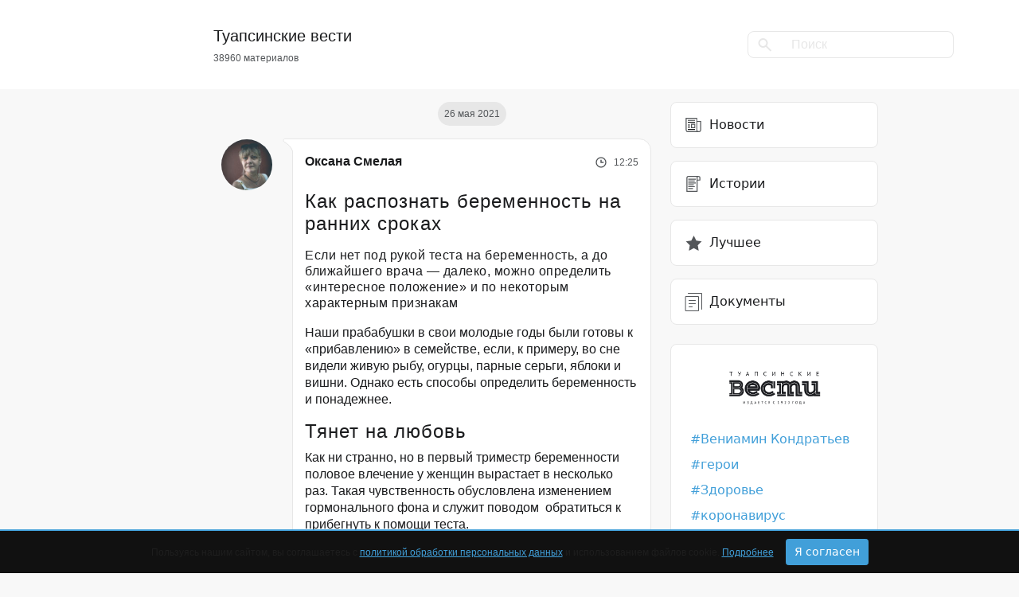

--- FILE ---
content_type: text/html; charset=UTF-8
request_url: https://tuapsevesti.ru/archives/86686/
body_size: 25237
content:
<!DOCTYPE html>
<html lang="ru" xmlns="http://www.w3.org/1999/html">
<head>
<meta charset="UTF-8">
<meta name="viewport" content="width=device-width, initial-scale=1">
<meta http-equiv="X-UA-Compatible" content="ie=edge">
<meta name="color-scheme" content="dark">
<meta name="yandex-verification" content="4fe435782ee28c4d"/>
<meta property="telegram:channel" content="@tuapsinskievesti">
<!-- Inline Styles -->
<link rel="preload"
href="https://tuapsevesti.ru/wp-content/themes/tuapsevesti/assets/fonts/Montserrat-SemiBold.woff2" as="font"
type="font/woff2" crossorigin>
<link rel="preload"
href="https://tuapsevesti.ru/wp-content/themes/tuapsevesti/assets/fonts/Montserrat-Regular.woff2" as="font"
type="font/woff2" crossorigin>
<link rel="preload" href="https://tuapsevesti.ru/wp-content/themes/tuapsevesti/assets/fonts/Roboto-Light.woff2"
as="font" type="font/woff2" crossorigin>
<link rel="preload" href="https://tuapsevesti.ru/wp-content/themes/tuapsevesti/assets/fonts/Roboto-Medium.woff2"
as="font" type="font/woff2" crossorigin>
<link rel='pingback' href='https://tuapsevesti.ru/xmlrpc.php'/>
<link rel="apple-touch-icon" sizes="180x180"
href="https://tuapsevesti.ru/wp-content/themes/tuapsevesti/assets/favicons/apple-touch-icon.png">
<link rel="icon" type="image/png" sizes="32x32"
href="https://tuapsevesti.ru/wp-content/themes/tuapsevesti/assets/favicons/favicon-32x32.png">
<link rel="icon" type="image/png" sizes="16x16"
href="https://tuapsevesti.ru/wp-content/themes/tuapsevesti/assets/favicons/favicon-16x16.png">
<link rel="manifest" href="https://tuapsevesti.ru/wp-content/themes/tuapsevesti/assets/favicons/site.webmanifest">
<link rel="mask-icon"
href="https://tuapsevesti.ru/wp-content/themes/tuapsevesti/assets/favicons/safari-pinned-tab.svg"
color="#ede6d3">
<link rel="shortcut icon" href="https://tuapsevesti.ru/wp-content/themes/tuapsevesti/assets/favicons/favicon.ico">
<meta name="msapplication-TileColor" content="#ede6d3">
<meta name="msapplication-config"
content="https://tuapsevesti.ru/wp-content/themes/tuapsevesti/assets/favicons/browserconfig.xml">
<meta name="theme-color" content="#ffffff">
<script>window.yaContextCb = window.yaContextCb || []</script>
<script src="https://yandex.ru/ads/system/context.js" async></script>
<!-- mediaism. SEO  -->
<title>Как распознать беременность на ранних сроках | Новости Туапсе</title>
<meta property='og:title' content='Как распознать беременность на ранних сроках | Новости Туапсе'/>
<meta property='og:site_name' content='Новости Туапсе | Туапсинские вести'/>
<meta name='description' content='Если нет под рукой теста на беременность, а до ближайшего врача — далеко, можно определить «интересное положение» и по некоторым характерным признакам'>
<meta property='og:description' content='Если нет под рукой теста на беременность, а до ближайшего врача — далеко, можно определить «интересное положение» и по некоторым характерным признакам'/>
<meta property='og:url' content='https://tuapsevesti.ru/archives/86686/'/>
<meta property='og:type' content='article'/>
<meta property='og:image' content='https://wp-uploads.storage.yandexcloud.net/uploads/2021/05/rvota-i-toshnota-1280x720-1-150x150.jpg'/>
<!-- end mediaism. SEO -->
<meta name='robots' content='max-image-preview:large' />
<link rel="amphtml" href="https://tuapsevesti.ru/archives/86686/amp/" /><meta name="generator" content="AMP for WP 1.1.5"/><link rel='dns-prefetch' href='//wp-uploads.storage.yandexcloud.net' />
<script>
window._wpemojiSettings = {"baseUrl":"https:\/\/s.w.org\/images\/core\/emoji\/14.0.0\/72x72\/","ext":".png","svgUrl":"https:\/\/s.w.org\/images\/core\/emoji\/14.0.0\/svg\/","svgExt":".svg","source":{"concatemoji":"https:\/\/tuapsevesti.ru\/wp-includes\/js\/wp-emoji-release.min.js?ver=6.2.8"}};
/*! This file is auto-generated */
!function(e,a,t){var n,r,o,i=a.createElement("canvas"),p=i.getContext&&i.getContext("2d");function s(e,t){p.clearRect(0,0,i.width,i.height),p.fillText(e,0,0);e=i.toDataURL();return p.clearRect(0,0,i.width,i.height),p.fillText(t,0,0),e===i.toDataURL()}function c(e){var t=a.createElement("script");t.src=e,t.defer=t.type="text/javascript",a.getElementsByTagName("head")[0].appendChild(t)}for(o=Array("flag","emoji"),t.supports={everything:!0,everythingExceptFlag:!0},r=0;r<o.length;r++)t.supports[o[r]]=function(e){if(p&&p.fillText)switch(p.textBaseline="top",p.font="600 32px Arial",e){case"flag":return s("\ud83c\udff3\ufe0f\u200d\u26a7\ufe0f","\ud83c\udff3\ufe0f\u200b\u26a7\ufe0f")?!1:!s("\ud83c\uddfa\ud83c\uddf3","\ud83c\uddfa\u200b\ud83c\uddf3")&&!s("\ud83c\udff4\udb40\udc67\udb40\udc62\udb40\udc65\udb40\udc6e\udb40\udc67\udb40\udc7f","\ud83c\udff4\u200b\udb40\udc67\u200b\udb40\udc62\u200b\udb40\udc65\u200b\udb40\udc6e\u200b\udb40\udc67\u200b\udb40\udc7f");case"emoji":return!s("\ud83e\udef1\ud83c\udffb\u200d\ud83e\udef2\ud83c\udfff","\ud83e\udef1\ud83c\udffb\u200b\ud83e\udef2\ud83c\udfff")}return!1}(o[r]),t.supports.everything=t.supports.everything&&t.supports[o[r]],"flag"!==o[r]&&(t.supports.everythingExceptFlag=t.supports.everythingExceptFlag&&t.supports[o[r]]);t.supports.everythingExceptFlag=t.supports.everythingExceptFlag&&!t.supports.flag,t.DOMReady=!1,t.readyCallback=function(){t.DOMReady=!0},t.supports.everything||(n=function(){t.readyCallback()},a.addEventListener?(a.addEventListener("DOMContentLoaded",n,!1),e.addEventListener("load",n,!1)):(e.attachEvent("onload",n),a.attachEvent("onreadystatechange",function(){"complete"===a.readyState&&t.readyCallback()})),(e=t.source||{}).concatemoji?c(e.concatemoji):e.wpemoji&&e.twemoji&&(c(e.twemoji),c(e.wpemoji)))}(window,document,window._wpemojiSettings);
</script>
<style>
img.wp-smiley,
img.emoji {
display: inline !important;
border: none !important;
box-shadow: none !important;
height: 1em !important;
width: 1em !important;
margin: 0 0.07em !important;
vertical-align: -0.1em !important;
background: none !important;
padding: 0 !important;
}
</style>
<!-- <link rel='stylesheet' id='wp-block-library-css' href='https://tuapsevesti.ru/wp-includes/css/dist/block-library/style.min.css?ver=6.2.8' media="print" onload="this.media='all'" /> -->
<link rel="stylesheet" type="text/css" href="//tuapsevesti.ru/wp-content/cache/wpfc-minified/7ncjyin6/aei6d.css" media="print"/>
<style id='wp-block-library-theme-inline-css'>
.wp-block-audio figcaption{color:#555;font-size:13px;text-align:center}.is-dark-theme .wp-block-audio figcaption{color:hsla(0,0%,100%,.65)}.wp-block-audio{margin:0 0 1em}.wp-block-code{border:1px solid #ccc;border-radius:4px;font-family:Menlo,Consolas,monaco,monospace;padding:.8em 1em}.wp-block-embed figcaption{color:#555;font-size:13px;text-align:center}.is-dark-theme .wp-block-embed figcaption{color:hsla(0,0%,100%,.65)}.wp-block-embed{margin:0 0 1em}.blocks-gallery-caption{color:#555;font-size:13px;text-align:center}.is-dark-theme .blocks-gallery-caption{color:hsla(0,0%,100%,.65)}.wp-block-image figcaption{color:#555;font-size:13px;text-align:center}.is-dark-theme .wp-block-image figcaption{color:hsla(0,0%,100%,.65)}.wp-block-image{margin:0 0 1em}.wp-block-pullquote{border-bottom:4px solid;border-top:4px solid;color:currentColor;margin-bottom:1.75em}.wp-block-pullquote cite,.wp-block-pullquote footer,.wp-block-pullquote__citation{color:currentColor;font-size:.8125em;font-style:normal;text-transform:uppercase}.wp-block-quote{border-left:.25em solid;margin:0 0 1.75em;padding-left:1em}.wp-block-quote cite,.wp-block-quote footer{color:currentColor;font-size:.8125em;font-style:normal;position:relative}.wp-block-quote.has-text-align-right{border-left:none;border-right:.25em solid;padding-left:0;padding-right:1em}.wp-block-quote.has-text-align-center{border:none;padding-left:0}.wp-block-quote.is-large,.wp-block-quote.is-style-large,.wp-block-quote.is-style-plain{border:none}.wp-block-search .wp-block-search__label{font-weight:700}.wp-block-search__button{border:1px solid #ccc;padding:.375em .625em}:where(.wp-block-group.has-background){padding:1.25em 2.375em}.wp-block-separator.has-css-opacity{opacity:.4}.wp-block-separator{border:none;border-bottom:2px solid;margin-left:auto;margin-right:auto}.wp-block-separator.has-alpha-channel-opacity{opacity:1}.wp-block-separator:not(.is-style-wide):not(.is-style-dots){width:100px}.wp-block-separator.has-background:not(.is-style-dots){border-bottom:none;height:1px}.wp-block-separator.has-background:not(.is-style-wide):not(.is-style-dots){height:2px}.wp-block-table{margin:0 0 1em}.wp-block-table td,.wp-block-table th{word-break:normal}.wp-block-table figcaption{color:#555;font-size:13px;text-align:center}.is-dark-theme .wp-block-table figcaption{color:hsla(0,0%,100%,.65)}.wp-block-video figcaption{color:#555;font-size:13px;text-align:center}.is-dark-theme .wp-block-video figcaption{color:hsla(0,0%,100%,.65)}.wp-block-video{margin:0 0 1em}.wp-block-template-part.has-background{margin-bottom:0;margin-top:0;padding:1.25em 2.375em}
</style>
<!-- <link rel='stylesheet' id='classic-theme-styles-css' href='https://tuapsevesti.ru/wp-includes/css/classic-themes.min.css?ver=6.2.8' media='all' /> -->
<link rel="stylesheet" type="text/css" href="//tuapsevesti.ru/wp-content/cache/wpfc-minified/nk8vvuc/aei6d.css" media="all"/>
<style id='global-styles-inline-css'>
body{--wp--preset--color--black: #000000;--wp--preset--color--cyan-bluish-gray: #abb8c3;--wp--preset--color--white: #ffffff;--wp--preset--color--pale-pink: #f78da7;--wp--preset--color--vivid-red: #cf2e2e;--wp--preset--color--luminous-vivid-orange: #ff6900;--wp--preset--color--luminous-vivid-amber: #fcb900;--wp--preset--color--light-green-cyan: #7bdcb5;--wp--preset--color--vivid-green-cyan: #00d084;--wp--preset--color--pale-cyan-blue: #8ed1fc;--wp--preset--color--vivid-cyan-blue: #0693e3;--wp--preset--color--vivid-purple: #9b51e0;--wp--preset--gradient--vivid-cyan-blue-to-vivid-purple: linear-gradient(135deg,rgba(6,147,227,1) 0%,rgb(155,81,224) 100%);--wp--preset--gradient--light-green-cyan-to-vivid-green-cyan: linear-gradient(135deg,rgb(122,220,180) 0%,rgb(0,208,130) 100%);--wp--preset--gradient--luminous-vivid-amber-to-luminous-vivid-orange: linear-gradient(135deg,rgba(252,185,0,1) 0%,rgba(255,105,0,1) 100%);--wp--preset--gradient--luminous-vivid-orange-to-vivid-red: linear-gradient(135deg,rgba(255,105,0,1) 0%,rgb(207,46,46) 100%);--wp--preset--gradient--very-light-gray-to-cyan-bluish-gray: linear-gradient(135deg,rgb(238,238,238) 0%,rgb(169,184,195) 100%);--wp--preset--gradient--cool-to-warm-spectrum: linear-gradient(135deg,rgb(74,234,220) 0%,rgb(151,120,209) 20%,rgb(207,42,186) 40%,rgb(238,44,130) 60%,rgb(251,105,98) 80%,rgb(254,248,76) 100%);--wp--preset--gradient--blush-light-purple: linear-gradient(135deg,rgb(255,206,236) 0%,rgb(152,150,240) 100%);--wp--preset--gradient--blush-bordeaux: linear-gradient(135deg,rgb(254,205,165) 0%,rgb(254,45,45) 50%,rgb(107,0,62) 100%);--wp--preset--gradient--luminous-dusk: linear-gradient(135deg,rgb(255,203,112) 0%,rgb(199,81,192) 50%,rgb(65,88,208) 100%);--wp--preset--gradient--pale-ocean: linear-gradient(135deg,rgb(255,245,203) 0%,rgb(182,227,212) 50%,rgb(51,167,181) 100%);--wp--preset--gradient--electric-grass: linear-gradient(135deg,rgb(202,248,128) 0%,rgb(113,206,126) 100%);--wp--preset--gradient--midnight: linear-gradient(135deg,rgb(2,3,129) 0%,rgb(40,116,252) 100%);--wp--preset--duotone--dark-grayscale: url('#wp-duotone-dark-grayscale');--wp--preset--duotone--grayscale: url('#wp-duotone-grayscale');--wp--preset--duotone--purple-yellow: url('#wp-duotone-purple-yellow');--wp--preset--duotone--blue-red: url('#wp-duotone-blue-red');--wp--preset--duotone--midnight: url('#wp-duotone-midnight');--wp--preset--duotone--magenta-yellow: url('#wp-duotone-magenta-yellow');--wp--preset--duotone--purple-green: url('#wp-duotone-purple-green');--wp--preset--duotone--blue-orange: url('#wp-duotone-blue-orange');--wp--preset--font-size--small: 13px;--wp--preset--font-size--medium: 20px;--wp--preset--font-size--large: 36px;--wp--preset--font-size--x-large: 42px;--wp--preset--spacing--20: 0.44rem;--wp--preset--spacing--30: 0.67rem;--wp--preset--spacing--40: 1rem;--wp--preset--spacing--50: 1.5rem;--wp--preset--spacing--60: 2.25rem;--wp--preset--spacing--70: 3.38rem;--wp--preset--spacing--80: 5.06rem;--wp--preset--shadow--natural: 6px 6px 9px rgba(0, 0, 0, 0.2);--wp--preset--shadow--deep: 12px 12px 50px rgba(0, 0, 0, 0.4);--wp--preset--shadow--sharp: 6px 6px 0px rgba(0, 0, 0, 0.2);--wp--preset--shadow--outlined: 6px 6px 0px -3px rgba(255, 255, 255, 1), 6px 6px rgba(0, 0, 0, 1);--wp--preset--shadow--crisp: 6px 6px 0px rgba(0, 0, 0, 1);}:where(.is-layout-flex){gap: 0.5em;}body .is-layout-flow > .alignleft{float: left;margin-inline-start: 0;margin-inline-end: 2em;}body .is-layout-flow > .alignright{float: right;margin-inline-start: 2em;margin-inline-end: 0;}body .is-layout-flow > .aligncenter{margin-left: auto !important;margin-right: auto !important;}body .is-layout-constrained > .alignleft{float: left;margin-inline-start: 0;margin-inline-end: 2em;}body .is-layout-constrained > .alignright{float: right;margin-inline-start: 2em;margin-inline-end: 0;}body .is-layout-constrained > .aligncenter{margin-left: auto !important;margin-right: auto !important;}body .is-layout-constrained > :where(:not(.alignleft):not(.alignright):not(.alignfull)){max-width: var(--wp--style--global--content-size);margin-left: auto !important;margin-right: auto !important;}body .is-layout-constrained > .alignwide{max-width: var(--wp--style--global--wide-size);}body .is-layout-flex{display: flex;}body .is-layout-flex{flex-wrap: wrap;align-items: center;}body .is-layout-flex > *{margin: 0;}:where(.wp-block-columns.is-layout-flex){gap: 2em;}.has-black-color{color: var(--wp--preset--color--black) !important;}.has-cyan-bluish-gray-color{color: var(--wp--preset--color--cyan-bluish-gray) !important;}.has-white-color{color: var(--wp--preset--color--white) !important;}.has-pale-pink-color{color: var(--wp--preset--color--pale-pink) !important;}.has-vivid-red-color{color: var(--wp--preset--color--vivid-red) !important;}.has-luminous-vivid-orange-color{color: var(--wp--preset--color--luminous-vivid-orange) !important;}.has-luminous-vivid-amber-color{color: var(--wp--preset--color--luminous-vivid-amber) !important;}.has-light-green-cyan-color{color: var(--wp--preset--color--light-green-cyan) !important;}.has-vivid-green-cyan-color{color: var(--wp--preset--color--vivid-green-cyan) !important;}.has-pale-cyan-blue-color{color: var(--wp--preset--color--pale-cyan-blue) !important;}.has-vivid-cyan-blue-color{color: var(--wp--preset--color--vivid-cyan-blue) !important;}.has-vivid-purple-color{color: var(--wp--preset--color--vivid-purple) !important;}.has-black-background-color{background-color: var(--wp--preset--color--black) !important;}.has-cyan-bluish-gray-background-color{background-color: var(--wp--preset--color--cyan-bluish-gray) !important;}.has-white-background-color{background-color: var(--wp--preset--color--white) !important;}.has-pale-pink-background-color{background-color: var(--wp--preset--color--pale-pink) !important;}.has-vivid-red-background-color{background-color: var(--wp--preset--color--vivid-red) !important;}.has-luminous-vivid-orange-background-color{background-color: var(--wp--preset--color--luminous-vivid-orange) !important;}.has-luminous-vivid-amber-background-color{background-color: var(--wp--preset--color--luminous-vivid-amber) !important;}.has-light-green-cyan-background-color{background-color: var(--wp--preset--color--light-green-cyan) !important;}.has-vivid-green-cyan-background-color{background-color: var(--wp--preset--color--vivid-green-cyan) !important;}.has-pale-cyan-blue-background-color{background-color: var(--wp--preset--color--pale-cyan-blue) !important;}.has-vivid-cyan-blue-background-color{background-color: var(--wp--preset--color--vivid-cyan-blue) !important;}.has-vivid-purple-background-color{background-color: var(--wp--preset--color--vivid-purple) !important;}.has-black-border-color{border-color: var(--wp--preset--color--black) !important;}.has-cyan-bluish-gray-border-color{border-color: var(--wp--preset--color--cyan-bluish-gray) !important;}.has-white-border-color{border-color: var(--wp--preset--color--white) !important;}.has-pale-pink-border-color{border-color: var(--wp--preset--color--pale-pink) !important;}.has-vivid-red-border-color{border-color: var(--wp--preset--color--vivid-red) !important;}.has-luminous-vivid-orange-border-color{border-color: var(--wp--preset--color--luminous-vivid-orange) !important;}.has-luminous-vivid-amber-border-color{border-color: var(--wp--preset--color--luminous-vivid-amber) !important;}.has-light-green-cyan-border-color{border-color: var(--wp--preset--color--light-green-cyan) !important;}.has-vivid-green-cyan-border-color{border-color: var(--wp--preset--color--vivid-green-cyan) !important;}.has-pale-cyan-blue-border-color{border-color: var(--wp--preset--color--pale-cyan-blue) !important;}.has-vivid-cyan-blue-border-color{border-color: var(--wp--preset--color--vivid-cyan-blue) !important;}.has-vivid-purple-border-color{border-color: var(--wp--preset--color--vivid-purple) !important;}.has-vivid-cyan-blue-to-vivid-purple-gradient-background{background: var(--wp--preset--gradient--vivid-cyan-blue-to-vivid-purple) !important;}.has-light-green-cyan-to-vivid-green-cyan-gradient-background{background: var(--wp--preset--gradient--light-green-cyan-to-vivid-green-cyan) !important;}.has-luminous-vivid-amber-to-luminous-vivid-orange-gradient-background{background: var(--wp--preset--gradient--luminous-vivid-amber-to-luminous-vivid-orange) !important;}.has-luminous-vivid-orange-to-vivid-red-gradient-background{background: var(--wp--preset--gradient--luminous-vivid-orange-to-vivid-red) !important;}.has-very-light-gray-to-cyan-bluish-gray-gradient-background{background: var(--wp--preset--gradient--very-light-gray-to-cyan-bluish-gray) !important;}.has-cool-to-warm-spectrum-gradient-background{background: var(--wp--preset--gradient--cool-to-warm-spectrum) !important;}.has-blush-light-purple-gradient-background{background: var(--wp--preset--gradient--blush-light-purple) !important;}.has-blush-bordeaux-gradient-background{background: var(--wp--preset--gradient--blush-bordeaux) !important;}.has-luminous-dusk-gradient-background{background: var(--wp--preset--gradient--luminous-dusk) !important;}.has-pale-ocean-gradient-background{background: var(--wp--preset--gradient--pale-ocean) !important;}.has-electric-grass-gradient-background{background: var(--wp--preset--gradient--electric-grass) !important;}.has-midnight-gradient-background{background: var(--wp--preset--gradient--midnight) !important;}.has-small-font-size{font-size: var(--wp--preset--font-size--small) !important;}.has-medium-font-size{font-size: var(--wp--preset--font-size--medium) !important;}.has-large-font-size{font-size: var(--wp--preset--font-size--large) !important;}.has-x-large-font-size{font-size: var(--wp--preset--font-size--x-large) !important;}
.wp-block-navigation a:where(:not(.wp-element-button)){color: inherit;}
:where(.wp-block-columns.is-layout-flex){gap: 2em;}
.wp-block-pullquote{font-size: 1.5em;line-height: 1.6;}
</style>
<!-- <link rel='stylesheet' id='avatar-manager-css' href='https://tuapsevesti.ru/wp-content/plugins/avatar-manager-bk/assets/css/avatar-manager.min.css?ver=1.2.1' media='all' /> -->
<!-- <link rel='stylesheet' id='contact-form-7-css' href='https://tuapsevesti.ru/wp-content/plugins/contact-form-7/includes/css/styles.css?ver=5.8' media='all' /> -->
<!-- <link rel='stylesheet' id='bootstrap-css' href='https://tuapsevesti.ru/wp-content/themes/tuapsevesti/assets/css/bootstrap.min.css?ver=1.1.1' media='all' /> -->
<!-- <link rel='stylesheet' id='style-css' href='https://tuapsevesti.ru/wp-content/themes/tuapsevesti/style.css?ver=1.1.1' media='all' /> -->
<link rel="stylesheet" type="text/css" href="//tuapsevesti.ru/wp-content/cache/wpfc-minified/qszacbfh/aei6d.css" media="all"/>
<script src='//tuapsevesti.ru/wp-content/cache/wpfc-minified/8whiuike/aei6d.js' type="text/javascript"></script>
<!-- <script src='https://tuapsevesti.ru/wp-includes/js/jquery/jquery.min.js?ver=3.6.4' id='jquery-core-js'></script> -->
<!-- <script src='https://tuapsevesti.ru/wp-includes/js/jquery/jquery-migrate.min.js?ver=3.4.0' id='jquery-migrate-js'></script> -->
<!-- <script src='https://tuapsevesti.ru/wp-content/plugins/avatar-manager-bk/assets/js/avatar-manager.min.js?ver=1.2.1' id='avatar-manager-js'></script> -->
<!-- <script src='https://tuapsevesti.ru/wp-content/themes/tuapsevesti/assets/js/bootstrap.min.js?ver=1.1.1' id='bootstrap-js'></script> -->
<link rel="https://api.w.org/" href="https://tuapsevesti.ru/wp-json/" /><link rel="alternate" type="application/json" href="https://tuapsevesti.ru/wp-json/wp/v2/posts/86686" /><link rel="EditURI" type="application/rsd+xml" title="RSD" href="https://tuapsevesti.ru/xmlrpc.php?rsd" />
<link rel="wlwmanifest" type="application/wlwmanifest+xml" href="https://tuapsevesti.ru/wp-includes/wlwmanifest.xml" />
<meta name="generator" content="WordPress 6.2.8" />
<link rel="canonical" href="https://tuapsevesti.ru/archives/86686/" />
<link rel='shortlink' href='https://tuapsevesti.ru/?p=86686' />
<link rel="alternate" type="application/json+oembed" href="https://tuapsevesti.ru/wp-json/oembed/1.0/embed?url=https%3A%2F%2Ftuapsevesti.ru%2Farchives%2F86686%2F" />
<link rel="alternate" type="text/xml+oembed" href="https://tuapsevesti.ru/wp-json/oembed/1.0/embed?url=https%3A%2F%2Ftuapsevesti.ru%2Farchives%2F86686%2F&#038;format=xml" />
<link rel="icon" href="https://wp-uploads.storage.yandexcloud.net/uploads/2015/12/cropped-Naturalis_Biodiversity_Center_-_RMNH.ART_.573_-_Trachurus_japonicus_Temminck_and_Schlegel_-_Kawahara_Keiga_-_1823_-_1829_-_Siebold_Collection_-_pencil_drawing_-_water_colour-32x32.jpeg" sizes="32x32" />
<link rel="icon" href="https://wp-uploads.storage.yandexcloud.net/uploads/2015/12/cropped-Naturalis_Biodiversity_Center_-_RMNH.ART_.573_-_Trachurus_japonicus_Temminck_and_Schlegel_-_Kawahara_Keiga_-_1823_-_1829_-_Siebold_Collection_-_pencil_drawing_-_water_colour-192x192.jpeg" sizes="192x192" />
<link rel="apple-touch-icon" href="https://wp-uploads.storage.yandexcloud.net/uploads/2015/12/cropped-Naturalis_Biodiversity_Center_-_RMNH.ART_.573_-_Trachurus_japonicus_Temminck_and_Schlegel_-_Kawahara_Keiga_-_1823_-_1829_-_Siebold_Collection_-_pencil_drawing_-_water_colour-180x180.jpeg" />
<meta name="msapplication-TileImage" content="https://wp-uploads.storage.yandexcloud.net/uploads/2015/12/cropped-Naturalis_Biodiversity_Center_-_RMNH.ART_.573_-_Trachurus_japonicus_Temminck_and_Schlegel_-_Kawahara_Keiga_-_1823_-_1829_-_Siebold_Collection_-_pencil_drawing_-_water_colour-270x270.jpeg" />
<!-- <script async src="https://pagead2.googlesyndication.com/pagead/js/adsbygoogle.js?client=ca-pub-1217132462980033"
crossorigin="anonymous"></script> -->
</head>
<body class="post-template-default single single-post postid-86686 single-format-standard wp-embed-responsive">
<header>
<nav class="navbar navbar-expand-lg navbar-light p-0">
<div class="container d-flex justify-content-between align-items-center">
<div class="col-8 offset-md-2 col-md-5 d-flex ">
<a href="https://tuapsevesti.ru" class="logo navbar-brand">
<div class="text d-flex flex-column">
<h5>Туапсинские вести</h5>
<p>38960 материалов</p>
</div>
</a>
</div>
<div class="col-2 col-md-4 d-none d-md-flex align-items-center justify-content-end">
<form role="search" method="get" id="searchform" class="" action="https://tuapsevesti.ru/" >
<div class="input-group">
<div class="input-group-prepend">
<span class="input-group-text" id="searchFormIcon"><svg width="18" height="17" viewBox="0 0 18 17" fill="none" xmlns="http://www.w3.org/2000/svg">
<path d="M15.677 16.607l-5.715-5.716a6 6 0 01-7.719-9.133 6 6 0 019.134 7.718l5.715 5.716-1.414 1.414-.001.001zM6.485 2a4 4 0 102.917 1.264l.605.6-.682-.68-.012-.012A3.972 3.972 0 006.485 2z" fill="#E7E7E7"/>
</svg></span>
</div>
<input type="text" autocomplete="off" class="form-control" placeholder="Поиск" aria-describedby="searchFormIcon" value="" name="s" id="s">
</div>
</form>            </div>
<button class="navbar-toggler border-none" type="button" data-bs-toggle="collapse"
data-bs-target="#navbarNav" aria-controls="navbarNav" aria-expanded="false"
aria-label="Toggle navigation">
<span class="navbar-toggler-icon"></span>
</button>
<div class="collapse w-100" id="navbarNav">
<hr>
<ul class="navbar-nav w-100">
<div class="d-flex justify-content-between">
<li class="nav-item">
<a class="nav-link py-3 " aria-current="page" href="https://tuapsevesti.ru/archives/category/brief-news/">
<svg width="24" height="24" viewBox="0 0 24 24" fill="none"
xmlns="http://www.w3.org/2000/svg">
<path d="M21.075 6.916h-4.293V3H2.36v15.176A2.828 2.828 0 005.184 21h13.632a2.828 2.828 0 002.824-2.824V6.916h-.565zM5.185 19.87c-.935 0-1.695-.76-1.695-1.694V4.13h12.163c0 14.93-.007 14.1.013 14.312.049.524.244 1.018.553 1.428H5.184zm15.326-1.694c0 .934-.76 1.694-1.695 1.694h-.339c-.934 0-1.695-.76-1.695-1.694V8.046h3.729v10.13z"
fill="#535659"/>
<path d="M14 5.711H5v1.13h9v-1.13z" fill="#535659"/>
<path d="M14 8H5v1.13h9V8zM14 17H5v1.13h9V17zM7.745 14.09H5v1.13h2.745v-1.13zM7.745 11.435H5v1.13h2.745v-1.13z"
fill="#1A1B1D"/>
<path d="M13.808 10.531H9.025V15.88h5.347V10.53h-.564zm-.565 4.218h-3.088v-3.088h3.088v3.088z"
fill="#535659"/>
</svg>
Новости
</a>
</li>
<li class="nav-item">
<a class="nav-link py-3 " href="https://tuapsevesti.ru/archives/category/stories/">
<svg width="24" height="24" viewBox="0 0 24 24" fill="none"
xmlns="http://www.w3.org/2000/svg">
<path d="M6.14 2a2.933 2.933 0 00-2.93 2.93V22h14.063V7.86h3.516V4.343A2.346 2.346 0 0018.445 2H6.141zm9.962 18.828H4.382V4.93c0-.97.79-1.758 1.759-1.759h10.276c-.2.346-.315.746-.315 1.173v16.484zm3.515-16.484v2.343h-2.344V4.345c0-.646.526-1.172 1.172-1.172.646 0 1.172.526 1.172 1.172z"
fill="#535659"/>
<path d="M5.555 12.547h7.03v1.172h-7.03v-1.172zM5.555 5.516h9.375v1.171H5.555V5.516zM5.555 7.86h8.203V9.03H5.555V7.86zM5.555 10.203h9.375v1.172H5.555v-1.172zM5.555 14.89h8.203v1.172H5.555v-1.171zM5.555 17.234h5.86v1.172h-5.86v-1.172z"
fill="#535659"/>
</svg>
Истории
</a>
</li>
<li class="nav-item">
<a class="nav-link py-3 " href="https://tuapsevesti.ru/archives/category/dokumenty/">
<svg xmlns="http://www.w3.org/2000/svg" width="24" height="24"><g fill="none" stroke="#535659" stroke-linecap="round" stroke-linejoin="round"><path d="M2.5 5.5h16v18h-16z"/><path d="M5.5 1.5h17v20M6.5 10.5h8M6.5 14.5h8M6.5 18.5h4"/></g></svg>
Документы
</a>
</li>
</div>
<hr>
<li class="tags"><a href="https://tuapsevesti.ru/archives/tag/gubernator/" target="_blank">Вениамин Кондратьев</a></li><li class="tags"><a href="https://tuapsevesti.ru/archives/tag/geroi/" target="_blank">герои</a></li><li class="tags"><a href="https://tuapsevesti.ru/archives/tag/health/" target="_blank">Здоровье</a></li><li class="tags"><a href="https://tuapsevesti.ru/archives/tag/koronavirus/" target="_blank">коронавирус</a></li><li class="tags"><a href="https://tuapsevesti.ru/archives/tag/nacproekty/" target="_blank">нацпроекты</a></li><li class="tags"><a href="https://tuapsevesti.ru/archives/tag/event/" target="_blank">происшествие</a></li><li class="tags"><a href="https://tuapsevesti.ru/archives/tag/reczepty/" target="_blank">рецепты</a></li><li class="tags"><a href="https://tuapsevesti.ru/archives/tag/svoih-ne-brosaem/" target="_blank">своих не бросаем</a></li>
<hr>
<li class="nav-item py-4">
<form role="search" method="get" id="searchform" class="" action="https://tuapsevesti.ru/" >
<div class="input-group">
<div class="input-group-prepend">
<span class="input-group-text" id="searchFormIcon"><svg width="18" height="17" viewBox="0 0 18 17" fill="none" xmlns="http://www.w3.org/2000/svg">
<path d="M15.677 16.607l-5.715-5.716a6 6 0 01-7.719-9.133 6 6 0 019.134 7.718l5.715 5.716-1.414 1.414-.001.001zM6.485 2a4 4 0 102.917 1.264l.605.6-.682-.68-.012-.012A3.972 3.972 0 006.485 2z" fill="#E7E7E7"/>
</svg></span>
</div>
<input type="text" autocomplete="off" class="form-control" placeholder="Поиск" aria-describedby="searchFormIcon" value="" name="s" id="s">
</div>
</form>                    </li>
</ul>
</div>
</div>
</nav>
<!-- <div class="container d-flex justify-content-between align-items-center">
<div class="col-2 col-md-3"></div>
<div class="col-8 col-md-5 d-flex align-items-center justify-content-center">
<a href="https://tuapsevesti.ru" class="logo ">
<div class="text d-flex flex-column align-items-center">
<h5>Туапсинские вести</h5>
<p>38960 материалов</p>
</div>
</a>
</div>
<div class="col-2 col-md-4 d-flex align-items-center justify-content-end">
<form role="search" method="get" id="searchform" class="" action="https://tuapsevesti.ru/" >
<div class="input-group">
<div class="input-group-prepend">
<span class="input-group-text" id="searchFormIcon"><svg width="18" height="17" viewBox="0 0 18 17" fill="none" xmlns="http://www.w3.org/2000/svg">
<path d="M15.677 16.607l-5.715-5.716a6 6 0 01-7.719-9.133 6 6 0 019.134 7.718l5.715 5.716-1.414 1.414-.001.001zM6.485 2a4 4 0 102.917 1.264l.605.6-.682-.68-.012-.012A3.972 3.972 0 006.485 2z" fill="#E7E7E7"/>
</svg></span>
</div>
<input type="text" autocomplete="off" class="form-control" placeholder="Поиск" aria-describedby="searchFormIcon" value="" name="s" id="s">
</div>
</form>      </div>
</div> -->
</header>
<main class="wrapper">
<div class="container-sm">
<!-- Условие типа верстки -->
<div class="row">
<div class="col-12 col-md-5 offset-md-3">
<div class="d-flex flex-column">
<span class="badge badge-light badge-date">26 мая 2021</span>	        <article class="article post-86686 post type-post status-publish format-standard has-post-thumbnail hentry category-life tag-beremennost" data-title="Как распознать беременность на ранних сроках"
data-url="https://tuapsevesti.ru/archives/86686/"
data-id="86686">
<div class="article-header">
<div class="article-info d-flex align-items-center justify-content-between">
<a class="author" itemprop="author creator"
href="https://tuapsevesti.ru/archives/author/venturesome/" target="_blank">
<div class="avatar"
style="background-image: url(https://wp-uploads.storage.yandexcloud.net/uploads/2021/09/2a1a9776-96x96.jpg)"></div>
Оксана Смелая                    </a>
<div class="d-flex">
<div class="article-publish">
<svg width="14" height="14" viewBox="0 0 14 14" fill="none"
xmlns="http://www.w3.org/2000/svg">
<path
d="M7 13.667A6.667 6.667 0 1113.667 7 6.674 6.674 0 017 13.667zm0-12a5.333 5.333 0 100 10.666A5.333 5.333 0 007 1.667zm3.333 6h-4v-4h1.334v2.666h2.666v1.334z"
fill="#535659"/>
</svg>
<span>12:25</span>
</div>
</div>
</div>
<h4>Как распознать беременность на ранних сроках</h4>
<p>Если нет под рукой теста на беременность, а до ближайшего врача — далеко, можно определить «интересное положение» и по некоторым характерным признакам</p>
</div>
<div class="article-body">
<p>Наши прабабушки в свои молодые годы были готовы к «прибавлению» в семействе, если, к примеру, во сне видели живую рыбу, огурцы, парные серьги, яблоки и вишни. Однако есть способы определить беременность и понадежнее.</p>
<h2 class="wp-block-heading">Тянет на любовь</h2>
<p>Как ни странно, но в первый триместр беременности половое влечение у женщин вырастает в несколько раз. Такая чувственность обусловлена изменением гормонального фона и служит поводом  обратиться к прибегнуть к помощи теста. </p>
<h2 class="wp-block-heading">Клубника с перцем</h2>
<p>Первыми звоночками служат и изменения вкуса и гастрономических пристрастий. Помимо традиционной тяги на солененькое, у женщин может наблюдать необъяснимая тяга к несочетаемым продуктам — редиска с сахаром, например, ну или еще что-нибудь в этом духе. Вообще может полностью пропасть аппетит, или, напротив, будет хотеться есть как лесорубу после рабочего дня.</p>
<h2 class="wp-block-heading">Глоток выхлопного газа</h2>
<p>Аналогичная картина наблюдается и в обонянии. Например, любимые духи становятся отвратительными, а вот подышать парами выхлопной трубы автомобиля — самое то! Такое странное изменение в восприятии запахом — один из главных признаков будущего материнства.</p>
<h2 class="wp-block-heading">&nbsp;Да-нет-не знаю</h2>
<p>Стали более раздражительно и эмоционально реагировать на все происходящее? Вас легко вывести на слезу? Ну, если, нет хронических заболеваний щитовидной железы, то это тоже признаки беременности. Резкие скачки в настроении, нервозность, капризы, чуткий сон или вообще его отсутствие (равно как и постоянная&nbsp; сонливость)- все это поводы обратиться к врачу.&nbsp;</p>
<h2 class="wp-block-heading">Растешь</h2>
<p>Даже на самых первых порах, когда еще ничего не видно, будущей маме кажется, будто она вся надувается. Визуально объемы будут увеличиваться только после 12 недели, однако перемены в физиологии все-таки дадут о себе знать. Боли внизу живота, потемнение окружностей на груди и ее увеличение, отеки на лице и в области щиколоток подают сигналы о наступлении беременности.</p>
<p>Сюда можно добавить обморочное состояние, головокружение, частые позывы сходить в туалет «по-маленькому» и изжога. Добавьте сюда также увеличение базальной температуры (ее измерять нужно утром, сразу после просыпания).</p>
<h2 class="wp-block-heading">Подростковые прыщи</h2>
<p>Угревая сыпь в переходном возрасте — результат гормональных изменений. Прыщи появляются и на первых стадиях беременности по той же причине. И, безусловно, это доставляет дискомфорта не меньше, чем тошнота, которая, кстати, появляется далеко не у всех и не всегда в начале беременности (некоторые переживают токсикоз в последнем триместре).&nbsp;</p>
<p class="tags"><a href="https://tuapsevesti.ru/archives/tag/beremennost/" rel="tag">беременность</a></p>
</div>
<div class="article-footer d-flex justify-content-end">
<div class="article-share d-flex align-items-center">
<div id="share-86686" class="ya-share2" data-curtain
data-color-scheme="whiteblack" data-limit="0" data-more-button-type="short"
data-services="whatsapp,telegram,vkontakte,odnoklassniki"></div>
<!-- <div class="ya-share2" data-curtain data-shape="none" data-color-scheme="whiteblack" data-limit="0" data-services="whatsapp,telegram,vkontakte,odnoklassniki,facebook,twitter"></div> -->
</div>
<div class="article-info">
</div>
</div>
<script>
jQuery(function () {
Ya.share2("share-86686", {
hooks: {
onready: function () {
this.updateContent({
title: 'Как распознать беременность на ранних сроках',
description: 'Если нет под рукой теста на беременность, а до ближайшего врача — далеко, можно определить «интересное положение» и по некоторым характерным признакам',
url: 'https://tuapsevesti.ru/archives/86686/',
image: 'https://wp-uploads.storage.yandexcloud.net/uploads/2021/05/rvota-i-toshnota-1280x720-1-1024x576.jpg'
});
}
}
});
})
</script>
<script type="application/ld+json">
{
"@context": "http://schema.org",
"@type": "NewsArticle",
"mainEntityOfPage": {
"@type": "WebPage",
"@id": "https://tuapsevesti.ru/archives/86686/"
},
"headline": "Как распознать беременность на ранних сроках",
"author": {
"@type": "Person",
"name": "Оксана Смелая"
},
"publisher": {
"@type": "Organization",
"name": "Туапсинскте Вести",
"logo": {
"@type": "ImageObject",
"url": "https://tuapsevesti.ru/wp-content/themes/tuapsevesti/assets/img/logo.png"
}
},
"datePublished": "2021-05-26 12:25",
"dateModified": "2021-05-26 12:25",
"image": "https://wp-uploads.storage.yandexcloud.net/uploads/2021/05/rvota-i-toshnota-1280x720-1.jpg",
"articleBody": "Наши прабабушки в свои молодые годы были готовы к «прибавлению» в семействе, если, к примеру, во сне видели живую рыбу, огурцы, парные серьги, яблоки и вишни. Однако есть способы определить беременность и понадежнее.
Тянет на любовь
Как ни странно, но в первый триместр беременности половое влечение у женщин вырастает в несколько раз. Такая чувственность обусловлена изменением гормонального фона и служит поводом  обратиться к прибегнуть к помощи теста. 
Клубника с перцем
Первыми звоночками служат и изменения вкуса и гастрономических пристрастий. Помимо традиционной тяги на солененькое, у женщин может наблюдать необъяснимая тяга к несочетаемым продуктам — редиска с сахаром, например, ну или еще что-нибудь в этом духе. Вообще может полностью пропасть аппетит, или, напротив, будет хотеться есть как лесорубу после рабочего дня.
Глоток выхлопного газа
Аналогичная картина наблюдается и в обонянии. Например, любимые духи становятся отвратительными, а вот подышать парами выхлопной трубы автомобиля — самое то! Такое странное изменение в восприятии запахом — один из главных признаков будущего материнства.
&nbsp;Да-нет-не знаю
Стали более раздражительно и эмоционально реагировать на все происходящее? Вас легко вывести на слезу? Ну, если, нет хронических заболеваний щитовидной железы, то это тоже признаки беременности. Резкие скачки в настроении, нервозность, капризы, чуткий сон или вообще его отсутствие (равно как и постоянная&nbsp; сонливость)- все это поводы обратиться к врачу.&nbsp;
Растешь
Даже на самых первых порах, когда еще ничего не видно, будущей маме кажется, будто она вся надувается. Визуально объемы будут увеличиваться только после 12 недели, однако перемены в физиологии все-таки дадут о себе знать. Боли внизу живота, потемнение окружностей на груди и ее увеличение, отеки на лице и в области щиколоток подают сигналы о наступлении беременности.
Сюда можно добавить обморочное состояние, головокружение, частые позывы сходить в туалет «по-маленькому» и изжога. Добавьте сюда также увеличение базальной температуры (ее измерять нужно утром, сразу после просыпания).
Подростковые прыщи
Угревая сыпь в переходном возрасте — результат гормональных изменений. Прыщи появляются и на первых стадиях беременности по той же причине. И, безусловно, это доставляет дискомфорта не меньше, чем тошнота, которая, кстати, появляется далеко не у всех и не всегда в начале беременности (некоторые переживают токсикоз в последнем триместре).&nbsp;",
"url": "https://tuapsevesti.ru/archives/86686/"
}
</script>
</article>
</div>
<script id="nr-86686">
(function () {
var s = document.getElementById('nr-86686');
var sc = document.createElement('div')
fetch("https://newsrussia.ru/api/widget/?puk=b7dec0e2-ad2d-418d-b48a-56acaf20c4de&posts=2&color_scheme=1")
.then(response => response.json())
.then(function (result) {
sc.innerHTML = result.html
s.after(sc)
})
.catch(error => console.log('error load nr', error));
}())
</script>
<!--AdFox START-->
<!--yandex_smeyuha-->
<!--Площадка: Туапсинские Вести / Сайт – Главная / Между материалами-->
<!--Категория: <не задана>-->
<!--Тип баннера: Перетяжка 100%-->
<div id="adfox_166965178086224989-86686"></div>
<script>
window.yaContextCb.push(() => {
Ya.adfoxCode.create({
ownerId: 318397,
containerId: 'adfox_166965178086224989-86686',
params: {
p1: 'cwlvi',
p2: 'y'
}
})
})
</script>
<div class="d-flex flex-column">
<span class="badge badge-light badge-date">20 декабря 2025</span>	
<article class="article post-149844 post type-post status-publish format-standard has-post-thumbnail hentry category-life tag-news" data-title="Говяжьи рёбрышки томлю в соусе — и дома получается вкуснее, чем в ресторане"
data-url="https://tuapsevesti.ru/archives/149844/"
data-id="149844">
<a href="https://tuapsevesti.ru/archives/149844/" class="text-decoration-none">
<div class="article-header">
<div class="article-info d-flex align-items-center justify-content-between">
<span class="author" itemprop="author creator">
<div class="avatar"
style="background-image: url(https://wp-uploads.storage.yandexcloud.net/uploads/2021/09/2a1a9847-96x96.jpg)">
</div>
Карл Карпенко                        </span>
<div class="d-flex">
<div class="article-publish">
<svg width="14" height="14" viewBox="0 0 14 14" fill="none"
xmlns="http://www.w3.org/2000/svg">
<path
d="M7 13.667A6.667 6.667 0 1113.667 7 6.674 6.674 0 017 13.667zm0-12a5.333 5.333 0 100 10.666A5.333 5.333 0 007 1.667zm3.333 6h-4v-4h1.334v2.666h2.666v1.334z"
fill="#535659"/>
</svg>
<span>21:31</span>
</div>
</div>
</div>
<h1>Говяжьи рёбрышки томлю в соусе — и дома получается вкуснее, чем в ресторане</h1>
<p>Тут вся магия в простоте: мясо долго томится, становится нежным, а подлива — густая и ароматная</p>
</div>
<div class="article-body">
<div class="block-thumbnail">
<img width="1024" height="683" src="https://wp-uploads.storage.yandexcloud.net/uploads/2025/12/0_1-55-1024x683.png" class="img-thumbnail img-responsive" alt="" decoding="async" loading="lazy" srcset="https://wp-uploads.storage.yandexcloud.net/uploads/2025/12/0_1-55-1024x683.png 1024w, https://wp-uploads.storage.yandexcloud.net/uploads/2025/12/0_1-55-750x500.png 750w, https://wp-uploads.storage.yandexcloud.net/uploads/2025/12/0_1-55-768x512.png 768w, https://wp-uploads.storage.yandexcloud.net/uploads/2025/12/0_1-55.png 1344w" sizes="(max-width: 1024px) 100vw, 1024px" />							                            <!-- <img class="img-thumbnail" src="https://wp-uploads.storage.yandexcloud.net/uploads/2025/12/0_1-55-1024x683.png" alt="Говяжьи рёбрышки томлю в соусе — и дома получается вкуснее, чем в ресторане – Новости Туапсе | Туапсинские вести" loading="lazy"> -->
</div>
<p>Готовим рёбрышки так, чтобы они буквально отставали от кости, а соус получился как в хорошем заведении. Секрет один: сначала «запечатываем» соки, потом спокойно томим в духовке.</p>
<p>Я такие блюда люблю особенно: сделал всё без суеты, накрыл крышкой — и дальше кухня работает сама. А потом ставишь на стол тарелку, и настроение сразу другое: тепло, сытно, по-домашнему, но с тем самым «вау», как будто постарался вдвое больше.</p>
<div class="d-flex align-items-center justify-content-center px-2">
<span class="badge badge-light badge-date mx-auto text-lg-center px-3">Читать далее</span>
</div>
</div>
</a>
</article>
<script>
jQuery(function () {
var post = jQuery(".post-149844")
var post_height = post.height()
var post_top = post.position().top;
var post_bottom = post_top + post_height;
jQuery(window).scroll(function (e) {
// Если верхняя границы поста между вершиной окна
if (post_top < jQuery(this).scrollTop() & post_bottom > jQuery(this).scrollTop()) {
//console.log("<\?php //echo( '.post-' . $post->ID ); ?>////", "В зоне видимости", post_top, ' - ', post_bottom, post, location.href, post.attr('data-url'))
if (location.href !== post.attr('data-url')) {
history.pushState({}, post.attr('data-title'), post.attr('data-url'));
document.title = post.attr('data-title');
ym(22064575, 'hit', post.attr('data-url'));
// arrangeBlocks(318397, 'cgjcs', 'y', 'body.single \#post-'+currID+' div.post-content', currID);
}
}
// Debug
// else {
//     console.log(".post-149844", "В НЕ видимости", post.position().top, jQuery(this).scrollTop())
// }
})
})
</script>
</div>            <script id="nr-149844">
(function () {
var s = document.getElementById('nr-149844');
var sc = document.createElement('div')
//было
//fetch("https://newsrussia.ru/api/widget/?puk=b7dec0e2-ad2d-418d-b48a-56acaf20c4de&posts=2&color_scheme=1&lk=" + escape(document.referrer) + ((typeof (screen) == "undefined") ? "" : ";s" + screen.width + "*" + screen.height + "*" + (screen.colorDepth ? screen.colorDepth : screen.pixelDepth)) + ";u&r=" + Math.random())
//..
//стало
fetch("https://newsrussia.ru/api/widget/?puk=b7dec0e2-ad2d-418d-b48a-56acaf20c4de&posts=2&color_scheme=1")
.then(response => response.json())
.then(function (result) {
sc.innerHTML = result.html
s.after(sc)
})
.catch(error => console.log('error load nr', error));
}())
</script>
<!--AdFox START-->
<!--yandex_smeyuha-->
<!--Площадка: Туапсинские Вести / Сайт – Главная / Между материалами-->
<!--Категория: <не задана>-->
<!--Тип баннера: Перетяжка 100%-->
<div id="adfox_166965178086224989-149844"></div>
<script>
window.yaContextCb.push(() => {
Ya.adfoxCode.create({
ownerId: 318397,
containerId: 'adfox_166965178086224989-149844',
params: {
p1: 'cwlvi',
p2: 'y'
}
})
})
</script>
<div class="d-flex flex-column">
<span class="badge badge-light badge-date">19 сентября 2025</span>	
<article class="article post-149104 post type-post status-publish format-standard has-post-thumbnail hentry category-life" data-title="Лучший совет садоводу: относитесь к советам как к ориентирам, а не к правилам"
data-url="https://tuapsevesti.ru/archives/149104/"
data-id="149104">
<a href="https://tuapsevesti.ru/archives/149104/" class="text-decoration-none">
<div class="article-header">
<div class="article-info d-flex align-items-center justify-content-between">
<span class="author" itemprop="author creator">
<div class="avatar"
style="background-image: url(https://wp-uploads.storage.yandexcloud.net/uploads/2021/09/2a1a9847-96x96.jpg)">
</div>
Карл Карпенко                        </span>
<div class="d-flex">
<div class="article-publish">
<svg width="14" height="14" viewBox="0 0 14 14" fill="none"
xmlns="http://www.w3.org/2000/svg">
<path
d="M7 13.667A6.667 6.667 0 1113.667 7 6.674 6.674 0 017 13.667zm0-12a5.333 5.333 0 100 10.666A5.333 5.333 0 007 1.667zm3.333 6h-4v-4h1.334v2.666h2.666v1.334z"
fill="#535659"/>
</svg>
<span>22:26</span>
</div>
</div>
</div>
<h1>Лучший совет садоводу: относитесь к советам как к ориентирам, а не к правилам</h1>
<p>Большинство советов по огороду одновременно верны и неверны. Всё решает контекст вашего участка, ваши цели и стиль, который вы со временем создаёте сами.</p>
</div>
<div class="article-body">
<div class="block-thumbnail">
<img width="1024" height="683" src="https://wp-uploads.storage.yandexcloud.net/uploads/2025/09/0_0-4-1024x683.webp" class="img-thumbnail img-responsive" alt="" decoding="async" loading="lazy" srcset="https://wp-uploads.storage.yandexcloud.net/uploads/2025/09/0_0-4-1024x683.webp 1024w, https://wp-uploads.storage.yandexcloud.net/uploads/2025/09/0_0-4-750x500.webp 750w, https://wp-uploads.storage.yandexcloud.net/uploads/2025/09/0_0-4-768x512.webp 768w, https://wp-uploads.storage.yandexcloud.net/uploads/2025/09/0_0-4.jpeg 1344w" sizes="(max-width: 1024px) 100vw, 1024px" />							                            <!-- <img class="img-thumbnail" src="https://wp-uploads.storage.yandexcloud.net/uploads/2025/09/0_0-4-1024x683.webp" alt="Лучший совет садоводу: относитесь к советам как к ориентирам, а не к правилам – Новости Туапсе | Туапсинские вести" loading="lazy"> -->
</div>
<div class="d-flex align-items-center justify-content-center px-2">
<span class="badge badge-light badge-date mx-auto text-lg-center px-3">Читать далее</span>
</div>
</div>
</a>
</article>
<script>
jQuery(function () {
var post = jQuery(".post-149104")
var post_height = post.height()
var post_top = post.position().top;
var post_bottom = post_top + post_height;
jQuery(window).scroll(function (e) {
// Если верхняя границы поста между вершиной окна
if (post_top < jQuery(this).scrollTop() & post_bottom > jQuery(this).scrollTop()) {
//console.log("<\?php //echo( '.post-' . $post->ID ); ?>////", "В зоне видимости", post_top, ' - ', post_bottom, post, location.href, post.attr('data-url'))
if (location.href !== post.attr('data-url')) {
history.pushState({}, post.attr('data-title'), post.attr('data-url'));
document.title = post.attr('data-title');
ym(22064575, 'hit', post.attr('data-url'));
// arrangeBlocks(318397, 'cgjcs', 'y', 'body.single \#post-'+currID+' div.post-content', currID);
}
}
// Debug
// else {
//     console.log(".post-149104", "В НЕ видимости", post.position().top, jQuery(this).scrollTop())
// }
})
})
</script>
</div>        <!--AdFox START-->
<!--yandex_smeyuha-->
<!--Площадка: Туапсинские Вести / Сайт – Главная / Между материалами-->
<!--Категория: <не задана>-->
<!--Тип баннера: Перетяжка 100%-->
<div id="adfox_166965178086224989-149104"></div>
<script>
window.yaContextCb.push(() => {
Ya.adfoxCode.create({
ownerId: 318397,
containerId: 'adfox_166965178086224989-149104',
params: {
p1: 'cwlvi',
p2: 'y'
}
})
})
</script>
<div class="d-flex flex-column">
<article class="article post-149099 post type-post status-publish format-standard has-post-thumbnail hentry category-life" data-title="Домашний сыр без закваски: из 6 литров молока больше килограмма нежного сыра"
data-url="https://tuapsevesti.ru/archives/149099/"
data-id="149099">
<a href="https://tuapsevesti.ru/archives/149099/" class="text-decoration-none">
<div class="article-header">
<div class="article-info d-flex align-items-center justify-content-between">
<span class="author" itemprop="author creator">
<div class="avatar"
style="background-image: url(https://wp-uploads.storage.yandexcloud.net/uploads/2025/06/0_1-1-96x96.png)">
</div>
Иосиф Иванов                        </span>
<div class="d-flex">
<div class="article-publish">
<svg width="14" height="14" viewBox="0 0 14 14" fill="none"
xmlns="http://www.w3.org/2000/svg">
<path
d="M7 13.667A6.667 6.667 0 1113.667 7 6.674 6.674 0 017 13.667zm0-12a5.333 5.333 0 100 10.666A5.333 5.333 0 007 1.667zm3.333 6h-4v-4h1.334v2.666h2.666v1.334z"
fill="#535659"/>
</svg>
<span>22:07</span>
</div>
</div>
</div>
<h1>Домашний сыр без закваски: из 6 литров молока больше килограмма нежного сыра</h1>
<p>Только молоко и уксус — и через полчаса у вас готов свежий сыр, мягче адыгейского и дешевле магазинного</p>
</div>
<div class="article-body">
<div class="block-thumbnail">
<img width="1024" height="683" src="https://wp-uploads.storage.yandexcloud.net/uploads/2025/09/0_3-1024x683.webp" class="img-thumbnail img-responsive" alt="" decoding="async" loading="lazy" srcset="https://wp-uploads.storage.yandexcloud.net/uploads/2025/09/0_3-1024x683.webp 1024w, https://wp-uploads.storage.yandexcloud.net/uploads/2025/09/0_3-750x500.webp 750w, https://wp-uploads.storage.yandexcloud.net/uploads/2025/09/0_3-768x512.webp 768w, https://wp-uploads.storage.yandexcloud.net/uploads/2025/09/0_3.jpeg 1344w" sizes="(max-width: 1024px) 100vw, 1024px" />							                            <!-- <img class="img-thumbnail" src="https://wp-uploads.storage.yandexcloud.net/uploads/2025/09/0_3-1024x683.webp" alt="Домашний сыр без закваски: из 6 литров молока больше килограмма нежного сыра – Новости Туапсе | Туапсинские вести" loading="lazy"> -->
</div>
<div class="d-flex align-items-center justify-content-center px-2">
<span class="badge badge-light badge-date mx-auto text-lg-center px-3">Читать далее</span>
</div>
</div>
</a>
</article>
<script>
jQuery(function () {
var post = jQuery(".post-149099")
var post_height = post.height()
var post_top = post.position().top;
var post_bottom = post_top + post_height;
jQuery(window).scroll(function (e) {
// Если верхняя границы поста между вершиной окна
if (post_top < jQuery(this).scrollTop() & post_bottom > jQuery(this).scrollTop()) {
//console.log("<\?php //echo( '.post-' . $post->ID ); ?>////", "В зоне видимости", post_top, ' - ', post_bottom, post, location.href, post.attr('data-url'))
if (location.href !== post.attr('data-url')) {
history.pushState({}, post.attr('data-title'), post.attr('data-url'));
document.title = post.attr('data-title');
ym(22064575, 'hit', post.attr('data-url'));
// arrangeBlocks(318397, 'cgjcs', 'y', 'body.single \#post-'+currID+' div.post-content', currID);
}
}
// Debug
// else {
//     console.log(".post-149099", "В НЕ видимости", post.position().top, jQuery(this).scrollTop())
// }
})
})
</script>
</div>        <!--AdFox START-->
<!--yandex_smeyuha-->
<!--Площадка: Туапсинские Вести / Сайт – Главная / Между материалами-->
<!--Категория: <не задана>-->
<!--Тип баннера: Перетяжка 100%-->
<div id="adfox_166965178086224989-149099"></div>
<script>
window.yaContextCb.push(() => {
Ya.adfoxCode.create({
ownerId: 318397,
containerId: 'adfox_166965178086224989-149099',
params: {
p1: 'cwlvi',
p2: 'y'
}
})
})
</script>
<div class="d-flex flex-column">
<article class="article post-149095 post type-post status-publish format-standard has-post-thumbnail hentry category-life" data-title="Сочные куриные котлеты с сырной корочкой: новый взгляд на ужин"
data-url="https://tuapsevesti.ru/archives/149095/"
data-id="149095">
<a href="https://tuapsevesti.ru/archives/149095/" class="text-decoration-none">
<div class="article-header">
<div class="article-info d-flex align-items-center justify-content-between">
<span class="author" itemprop="author creator">
<div class="avatar"
style="background-image: url(https://wp-uploads.storage.yandexcloud.net/uploads/2021/09/2a1a9847-96x96.jpg)">
</div>
Карл Карпенко                        </span>
<div class="d-flex">
<div class="article-publish">
<svg width="14" height="14" viewBox="0 0 14 14" fill="none"
xmlns="http://www.w3.org/2000/svg">
<path
d="M7 13.667A6.667 6.667 0 1113.667 7 6.674 6.674 0 017 13.667zm0-12a5.333 5.333 0 100 10.666A5.333 5.333 0 007 1.667zm3.333 6h-4v-4h1.334v2.666h2.666v1.334z"
fill="#535659"/>
</svg>
<span>21:51</span>
</div>
</div>
</div>
<h1>Сочные куриные котлеты с сырной корочкой: новый взгляд на ужин</h1>
<p>Забудьте о скучных котлетах! Простое блюдо из куриного фарша с томатом и сыром покорит вас сочностью и ярким вкусом.</p>
</div>
<div class="article-body">
<div class="block-thumbnail">
<img width="1024" height="683" src="https://wp-uploads.storage.yandexcloud.net/uploads/2025/09/0_0-1024x683.webp" class="img-thumbnail img-responsive" alt="" decoding="async" loading="lazy" srcset="https://wp-uploads.storage.yandexcloud.net/uploads/2025/09/0_0-1024x683.webp 1024w, https://wp-uploads.storage.yandexcloud.net/uploads/2025/09/0_0-750x500.webp 750w, https://wp-uploads.storage.yandexcloud.net/uploads/2025/09/0_0-768x512.webp 768w, https://wp-uploads.storage.yandexcloud.net/uploads/2025/09/0_0.jpeg 1344w" sizes="(max-width: 1024px) 100vw, 1024px" />							                            <!-- <img class="img-thumbnail" src="https://wp-uploads.storage.yandexcloud.net/uploads/2025/09/0_0-1024x683.webp" alt="Сочные куриные котлеты с сырной корочкой: новый взгляд на ужин – Новости Туапсе | Туапсинские вести" loading="lazy"> -->
</div>
<div class="d-flex align-items-center justify-content-center px-2">
<span class="badge badge-light badge-date mx-auto text-lg-center px-3">Читать далее</span>
</div>
</div>
</a>
</article>
<script>
jQuery(function () {
var post = jQuery(".post-149095")
var post_height = post.height()
var post_top = post.position().top;
var post_bottom = post_top + post_height;
jQuery(window).scroll(function (e) {
// Если верхняя границы поста между вершиной окна
if (post_top < jQuery(this).scrollTop() & post_bottom > jQuery(this).scrollTop()) {
//console.log("<\?php //echo( '.post-' . $post->ID ); ?>////", "В зоне видимости", post_top, ' - ', post_bottom, post, location.href, post.attr('data-url'))
if (location.href !== post.attr('data-url')) {
history.pushState({}, post.attr('data-title'), post.attr('data-url'));
document.title = post.attr('data-title');
ym(22064575, 'hit', post.attr('data-url'));
// arrangeBlocks(318397, 'cgjcs', 'y', 'body.single \#post-'+currID+' div.post-content', currID);
}
}
// Debug
// else {
//     console.log(".post-149095", "В НЕ видимости", post.position().top, jQuery(this).scrollTop())
// }
})
})
</script>
</div>        <!--AdFox START-->
<!--yandex_smeyuha-->
<!--Площадка: Туапсинские Вести / Сайт – Главная / Между материалами-->
<!--Категория: <не задана>-->
<!--Тип баннера: Перетяжка 100%-->
<div id="adfox_166965178086224989-149095"></div>
<script>
window.yaContextCb.push(() => {
Ya.adfoxCode.create({
ownerId: 318397,
containerId: 'adfox_166965178086224989-149095',
params: {
p1: 'cwlvi',
p2: 'y'
}
})
})
</script>
<div class="d-flex flex-column">
<span class="badge badge-light badge-date">25 июня 2025</span>	
<article class="article post-148040 post type-post status-publish format-standard has-post-thumbnail hentry category-life category-stories category-brief-news tag-news tag-drobyshevskij tag-history-2 tag-nauchpop" data-title="Древнейшие гарпуны: как 90 тысяч лет назад люди учились ловить рыбу"
data-url="https://tuapsevesti.ru/archives/148040/"
data-id="148040">
<a href="https://tuapsevesti.ru/archives/148040/" class="text-decoration-none">
<div class="article-header">
<div class="article-info d-flex align-items-center justify-content-between">
<span class="author" itemprop="author creator">
<div class="avatar"
style="background-image: url(https://wp-uploads.storage.yandexcloud.net/uploads/2025/06/0_1-1-96x96.png)">
</div>
Иосиф Иванов                        </span>
<div class="d-flex">
<div class="article-publish">
<svg width="14" height="14" viewBox="0 0 14 14" fill="none"
xmlns="http://www.w3.org/2000/svg">
<path
d="M7 13.667A6.667 6.667 0 1113.667 7 6.674 6.674 0 017 13.667zm0-12a5.333 5.333 0 100 10.666A5.333 5.333 0 007 1.667zm3.333 6h-4v-4h1.334v2.666h2.666v1.334z"
fill="#535659"/>
</svg>
<span>22:38</span>
</div>
</div>
</div>
<h1>Древнейшие гарпуны: как 90 тысяч лет назад люди учились ловить рыбу</h1>
<p>Станислав Дробышевский, российский палеоантрополог, кандидат биологических наук и популяризатор науки с МГУ, раскрывает, как древние люди учились добывать рыбу и морепродукты, превращая рыбалку в искусство выживания. Погрузитесь в историю, где костяные гарпуны и крючки из раковин открывали путь к освоению океанов, и узнайте, почему рыба может стать ключом к нашему будущему!</p>
</div>
<div class="article-body">
<div class="block-thumbnail">
<img width="1024" height="683" src="https://wp-uploads.storage.yandexcloud.net/uploads/2025/06/0_0-5-1-1024x683.png" class="img-thumbnail img-responsive" alt="" decoding="async" loading="lazy" srcset="https://wp-uploads.storage.yandexcloud.net/uploads/2025/06/0_0-5-1-1024x683.png 1024w, https://wp-uploads.storage.yandexcloud.net/uploads/2025/06/0_0-5-1-750x500.png 750w, https://wp-uploads.storage.yandexcloud.net/uploads/2025/06/0_0-5-1-768x512.png 768w, https://wp-uploads.storage.yandexcloud.net/uploads/2025/06/0_0-5-1.png 1344w" sizes="(max-width: 1024px) 100vw, 1024px" />							                            <!-- <img class="img-thumbnail" src="https://wp-uploads.storage.yandexcloud.net/uploads/2025/06/0_0-5-1-1024x683.png" alt="Древнейшие гарпуны: как 90 тысяч лет назад люди учились ловить рыбу – Новости Туапсе | Туапсинские вести" loading="lazy"> -->
</div>
<p>Задолго до появления современных удочек и сетей наши предки уже мастерски орудовали гарпунами, вылавливая гигантских сомов в реках Африки. Удивительно, но эти костяные орудия почти не отличаются от современных!<br><br>Рыбалка — это не просто хобби, а занятие, уходящее корнями в глубокую древность. Около 90 тысяч лет назад, в месте под названием Катанда (Республика Конго), люди уже научились ловить рыбу с помощью сложных орудий — костяных гарпунов.</p>
<p> Эти находки, обнаруженные археологами, поражают своей продуманностью: зазубренные края и бороздки для крепления веревки делали гарпуны невероятно эффективными. Представьте: в тропическом лесу, где охота на крупных животных была затруднена, люди нашли способ добывать пищу из реки, вылавливая сомов длиной до полутора метров!</p>
<div class="d-flex align-items-center justify-content-center px-2">
<span class="badge badge-light badge-date mx-auto text-lg-center px-3">Читать далее</span>
</div>
</div>
</a>
</article>
<script>
jQuery(function () {
var post = jQuery(".post-148040")
var post_height = post.height()
var post_top = post.position().top;
var post_bottom = post_top + post_height;
jQuery(window).scroll(function (e) {
// Если верхняя границы поста между вершиной окна
if (post_top < jQuery(this).scrollTop() & post_bottom > jQuery(this).scrollTop()) {
//console.log("<\?php //echo( '.post-' . $post->ID ); ?>////", "В зоне видимости", post_top, ' - ', post_bottom, post, location.href, post.attr('data-url'))
if (location.href !== post.attr('data-url')) {
history.pushState({}, post.attr('data-title'), post.attr('data-url'));
document.title = post.attr('data-title');
ym(22064575, 'hit', post.attr('data-url'));
// arrangeBlocks(318397, 'cgjcs', 'y', 'body.single \#post-'+currID+' div.post-content', currID);
}
}
// Debug
// else {
//     console.log(".post-148040", "В НЕ видимости", post.position().top, jQuery(this).scrollTop())
// }
})
})
</script>
</div>        <!--AdFox START-->
<!--yandex_smeyuha-->
<!--Площадка: Туапсинские Вести / Сайт – Главная / Между материалами-->
<!--Категория: <не задана>-->
<!--Тип баннера: Перетяжка 100%-->
<div id="adfox_166965178086224989-148040"></div>
<script>
window.yaContextCb.push(() => {
Ya.adfoxCode.create({
ownerId: 318397,
containerId: 'adfox_166965178086224989-148040',
params: {
p1: 'cwlvi',
p2: 'y'
}
})
})
</script>
<div id="ajax-load-more" class="ajax-load-more-wrap white" data-id="3138858316" data-alm-id="" data-canonical-url="https://tuapsevesti.ru/archives/148040/" data-slug="drevnejshie-garpuny-kak-90-tysyach-let-nazad-lyudi-uchilis-lovit-rybu" data-post-id="148040"  data-localized="ajax_load_more_3138858316_vars" data-alm-object="ajax_load_more_3138858316"><style type="text/css">.alm-btn-wrap{display:block;margin:0 0 25px;padding:10px 0 0;position:relative;text-align:center}.alm-btn-wrap:after{clear:both;content:"";display:table;height:0}.alm-btn-wrap .alm-load-more-btn{appearance:none;background:#ed7070;border:none;border-radius:4px;box-shadow:0 1px 1px rgba(0,0,0,.04);color:#fff;cursor:pointer;display:inline-block;font-size:15px;font-weight:500;height:43px;line-height:1;margin:0;padding:0 20px;position:relative;text-align:center;text-decoration:none;transition:all .3s ease;user-select:none;width:auto}.alm-btn-wrap .alm-load-more-btn.loading,.alm-btn-wrap .alm-load-more-btn:hover{background-color:#e06161;box-shadow:0 1px 3px rgba(0,0,0,.09);color:#fff;text-decoration:none}.alm-btn-wrap .alm-load-more-btn:active{box-shadow:none;text-decoration:none}.alm-btn-wrap .alm-load-more-btn.loading{cursor:wait;outline:none;padding-left:44px;pointer-events:none}.alm-btn-wrap .alm-load-more-btn.done,.alm-btn-wrap .alm-load-more-btn:disabled{background-color:#ed7070;box-shadow:none!important;opacity:.15;outline:none!important;pointer-events:none}.alm-btn-wrap .alm-load-more-btn.done:before,.alm-btn-wrap .alm-load-more-btn:before,.alm-btn-wrap .alm-load-more-btn:disabled:before{background:none;width:0}.alm-btn-wrap .alm-load-more-btn.loading:before{background:#fff url(https://tuapsevesti.ru/wp-content/plugins/ajax-load-more/build/frontend/img/ajax-loader.gif) no-repeat 50%;border-radius:3px;content:"";display:inline-block;height:31px;left:0;margin:6px;overflow:hidden;position:absolute;top:0;transition:width .5s ease-in-out;width:30px;z-index:0}.alm-btn-wrap .alm-elementor-link{display:block;font-size:13px;margin:0 0 15px}@media screen and (min-width:768px){.alm-btn-wrap .alm-elementor-link{left:0;margin:0;position:absolute;top:50%;transform:translateY(-50%)}}.ajax-load-more-wrap.white .alm-load-more-btn{background-color:#fff;border:1px solid #e0e0e0;color:#787878;outline:none;overflow:hidden;transition:none}.ajax-load-more-wrap.white .alm-load-more-btn.loading,.ajax-load-more-wrap.white .alm-load-more-btn:focus,.ajax-load-more-wrap.white .alm-load-more-btn:hover{background-color:#fff;border-color:#aaa;color:#333}.ajax-load-more-wrap.white .alm-load-more-btn.done{background-color:#fff;border-color:#ccc;color:#444}.ajax-load-more-wrap.white .alm-load-more-btn.loading{background-color:rgba(0,0,0,0);border-color:rgba(0,0,0,0)!important;box-shadow:none!important;color:hsla(0,0%,100%,0)!important;outline:none!important;padding-left:20px}.ajax-load-more-wrap.white .alm-load-more-btn.loading:before{background-color:rgba(0,0,0,0);background-image:url(https://tuapsevesti.ru/wp-content/plugins/ajax-load-more/build/frontend/img/ajax-loader-lg.gif);background-position:50%;background-size:25px 25px;height:100%;left:0;margin:0;top:0;width:100%}.ajax-load-more-wrap.light-grey .alm-load-more-btn{background-color:#efefef;border:1px solid #e0e0e0;color:#787878;outline:none;overflow:hidden;transition:all 75ms ease}.ajax-load-more-wrap.light-grey .alm-load-more-btn.done,.ajax-load-more-wrap.light-grey .alm-load-more-btn.loading,.ajax-load-more-wrap.light-grey .alm-load-more-btn:focus,.ajax-load-more-wrap.light-grey .alm-load-more-btn:hover{background-color:#f1f1f1;border-color:#aaa;color:#222}.ajax-load-more-wrap.light-grey .alm-load-more-btn.loading{background-color:rgba(0,0,0,0);border-color:rgba(0,0,0,0)!important;box-shadow:none!important;color:hsla(0,0%,100%,0)!important;outline:none!important;padding-left:20px}.ajax-load-more-wrap.light-grey .alm-load-more-btn.loading:before{background-color:rgba(0,0,0,0);background-image:url(https://tuapsevesti.ru/wp-content/plugins/ajax-load-more/build/frontend/img/ajax-loader-lg.gif);background-position:50%;background-size:25px 25px;height:100%;left:0;margin:0;top:0;width:100%}.ajax-load-more-wrap.blue .alm-load-more-btn{background-color:#1b91ca}.ajax-load-more-wrap.blue .alm-load-more-btn.done,.ajax-load-more-wrap.blue .alm-load-more-btn.loading,.ajax-load-more-wrap.blue .alm-load-more-btn:hover{background-color:#1b84b7}.ajax-load-more-wrap.green .alm-load-more-btn{background-color:#80ca7a}.ajax-load-more-wrap.green .alm-load-more-btn.done,.ajax-load-more-wrap.green .alm-load-more-btn.loading,.ajax-load-more-wrap.green .alm-load-more-btn:hover{background-color:#81c17b}.ajax-load-more-wrap.purple .alm-load-more-btn{background-color:#b97eca}.ajax-load-more-wrap.purple .alm-load-more-btn.done,.ajax-load-more-wrap.purple .alm-load-more-btn.loading,.ajax-load-more-wrap.purple .alm-load-more-btn:hover{background-color:#a477b1}.ajax-load-more-wrap.grey .alm-load-more-btn{background-color:#a09e9e}.ajax-load-more-wrap.grey .alm-load-more-btn.done,.ajax-load-more-wrap.grey .alm-load-more-btn.loading,.ajax-load-more-wrap.grey .alm-load-more-btn:hover{background-color:#888}.ajax-load-more-wrap.infinite>.alm-btn-wrap .alm-load-more-btn{background-color:rgba(0,0,0,0)!important;background-image:url(https://tuapsevesti.ru/wp-content/plugins/ajax-load-more/build/frontend/img/spinner.gif);background-position:50%;background-repeat:no-repeat;border:none!important;box-shadow:none!important;cursor:default!important;opacity:0;outline:none!important;overflow:hidden;text-indent:-9999px;transition:opacity .2s ease;width:100%}.ajax-load-more-wrap.infinite>.alm-btn-wrap .alm-load-more-btn:before{display:none!important}.ajax-load-more-wrap.infinite>.alm-btn-wrap .alm-load-more-btn:active,.ajax-load-more-wrap.infinite>.alm-btn-wrap .alm-load-more-btn:focus{outline:none}.ajax-load-more-wrap.infinite>.alm-btn-wrap .alm-load-more-btn.done{opacity:0}.ajax-load-more-wrap.infinite>.alm-btn-wrap .alm-load-more-btn.loading{opacity:1}.ajax-load-more-wrap.infinite.skype>.alm-btn-wrap .alm-load-more-btn{background-image:url(https://tuapsevesti.ru/wp-content/plugins/ajax-load-more/build/frontend/img/spinner-skype.gif)}.ajax-load-more-wrap.infinite.ring>.alm-btn-wrap .alm-load-more-btn{background-image:url(https://tuapsevesti.ru/wp-content/plugins/ajax-load-more/build/frontend/img/spinner-ring.gif)}.ajax-load-more-wrap.infinite.fading-blocks>.alm-btn-wrap .alm-load-more-btn{background-image:url(https://tuapsevesti.ru/wp-content/plugins/ajax-load-more/build/frontend/img/loader-fading-blocks.gif)}.ajax-load-more-wrap.infinite.fading-circles>.alm-btn-wrap .alm-load-more-btn{background-image:url(https://tuapsevesti.ru/wp-content/plugins/ajax-load-more/build/frontend/img/loader-fading-circles.gif)}.ajax-load-more-wrap.infinite.chasing-arrows>.alm-btn-wrap .alm-load-more-btn{background-image:url(https://tuapsevesti.ru/wp-content/plugins/ajax-load-more/build/frontend/img/spinner-chasing-arrows.gif)}.ajax-load-more-wrap.alm-horizontal .alm-btn-wrap{align-items:center;display:flex;margin:0;padding:0}.ajax-load-more-wrap.alm-horizontal .alm-btn-wrap button{margin:0}.ajax-load-more-wrap.alm-horizontal .alm-btn-wrap button.done{display:none}.alm-btn-wrap--prev{clear:both;display:flex;justify-content:center;margin:0;padding:0;width:100%}.alm-btn-wrap--prev:after{clear:both;content:"";display:table;height:0}.alm-btn-wrap--prev a.alm-load-more-btn--prev{display:inline-block;font-size:14px;font-weight:500;line-height:1;margin:0 0 15px;padding:5px;position:relative;text-decoration:none}.alm-btn-wrap--prev a.alm-load-more-btn--prev:focus,.alm-btn-wrap--prev a.alm-load-more-btn--prev:hover{text-decoration:underline}.alm-btn-wrap--prev a.alm-load-more-btn--prev.loading,.alm-btn-wrap--prev a.alm-load-more-btn--prev.loading:focus{cursor:wait;text-decoration:none}.alm-btn-wrap--prev a.alm-load-more-btn--prev.loading:before,.alm-btn-wrap--prev a.alm-load-more-btn--prev.loading:focus:before{background:url(https://tuapsevesti.ru/wp-content/plugins/ajax-load-more/build/frontend/img/ajax-loader-lg.gif) no-repeat 0;background-size:16px 16px;content:"";display:block;height:16px;left:-18px;position:absolute;top:50%;transform:translateY(-50%);width:16px}.alm-btn-wrap--prev a.alm-load-more-btn--prev.skype.loading:before{background-image:url(https://tuapsevesti.ru/wp-content/plugins/ajax-load-more/build/frontend/img/spinner-skype.gif)}.alm-btn-wrap--prev a.alm-load-more-btn--prev.ring.loading:before{background-image:url(https://tuapsevesti.ru/wp-content/plugins/ajax-load-more/build/frontend/img/spinner-ring.gif)}.alm-btn-wrap--prev a.alm-load-more-btn--prev.fading-blocks.loading:before{background-image:url(https://tuapsevesti.ru/wp-content/plugins/ajax-load-more/build/frontend/img/loader-fading-blocks.gif)}.alm-btn-wrap--prev a.alm-load-more-btn--prev.chasing-arrows.loading:before{background-image:url(https://tuapsevesti.ru/wp-content/plugins/ajax-load-more/build/frontend/img/spinner-chasing-arrows.gif)}.alm-btn-wrap--prev a.alm-load-more-btn--prev button:not([disabled]),.alm-btn-wrap--prev a.alm-load-more-btn--prev:not(.disabled){cursor:pointer}.alm-btn-wrap--prev a.alm-load-more-btn--prev.done{display:none}.alm-listing,.alm-paging-content{outline:none}.alm-listing:after,.alm-paging-content:after{clear:both;content:"";display:table;height:0}.alm-listing{margin:0;padding:0}.alm-listing .alm-paging-content>li,.alm-listing>li{position:relative}.alm-listing .alm-paging-content>li.alm-item,.alm-listing>li.alm-item{background:none;list-style:none;margin:0 0 30px;padding:0 0 0 80px;position:relative}@media screen and (min-width:480px){.alm-listing .alm-paging-content>li.alm-item,.alm-listing>li.alm-item{padding:0 0 0 100px}}@media screen and (min-width:768px){.alm-listing .alm-paging-content>li.alm-item,.alm-listing>li.alm-item{padding:0 0 0 135px}}@media screen and (min-width:1024px){.alm-listing .alm-paging-content>li.alm-item,.alm-listing>li.alm-item{padding:0 0 0 160px}}.alm-listing .alm-paging-content>li.alm-item h3,.alm-listing>li.alm-item h3{margin:0}.alm-listing .alm-paging-content>li.alm-item p,.alm-listing>li.alm-item p{margin:10px 0 0}.alm-listing .alm-paging-content>li.alm-item p.entry-meta,.alm-listing>li.alm-item p.entry-meta{opacity:.75}.alm-listing .alm-paging-content>li.alm-item img,.alm-listing>li.alm-item img{border-radius:2px;left:0;max-width:65px;position:absolute;top:0}@media screen and (min-width:480px){.alm-listing .alm-paging-content>li.alm-item img,.alm-listing>li.alm-item img{max-width:85px}}@media screen and (min-width:768px){.alm-listing .alm-paging-content>li.alm-item img,.alm-listing>li.alm-item img{max-width:115px}}@media screen and (min-width:1024px){.alm-listing .alm-paging-content>li.alm-item img,.alm-listing>li.alm-item img{max-width:140px}}.alm-listing .alm-paging-content>li.no-img,.alm-listing>li.no-img{padding:0}.alm-listing.products li.product{padding-left:inherit}.alm-listing.products li.product img{border-radius:inherit;position:static}.alm-listing.stylefree .alm-paging-content>li,.alm-listing.stylefree>li{margin:inherit;padding:inherit}.alm-listing.stylefree .alm-paging-content>li img,.alm-listing.stylefree>li img{border-radius:inherit;margin:inherit;padding:inherit;position:static}.alm-listing.rtl .alm-paging-content>li{padding:0 170px 0 0;text-align:right}.alm-listing.rtl .alm-paging-content>li img{left:auto;right:0}.alm-listing.rtl.products li.product{padding-right:inherit}.alm-masonry{clear:both;display:block;overflow:hidden}.alm-placeholder{display:none;opacity:0;transition:opacity .2s ease}.ajax-load-more-wrap.alm-horizontal{display:flex;flex-wrap:nowrap;width:100%}.ajax-load-more-wrap.alm-horizontal .alm-listing{display:flex;flex-direction:row;flex-wrap:nowrap}.ajax-load-more-wrap.alm-horizontal .alm-listing>li.alm-item{background-color:#fff;border:1px solid #efefef;border-radius:4px;height:auto;margin:0 2px;padding:20px 20px 30px;text-align:center;width:300px}.ajax-load-more-wrap.alm-horizontal .alm-listing>li.alm-item img{border-radius:4px;box-shadow:0 2px 10px rgba(0,0,0,.075);margin:0 auto 15px;max-width:125px;position:static}.ajax-load-more-wrap.alm-horizontal .alm-listing:after{display:none}.alm-toc{display:flex;padding:10px 0;width:auto}.alm-toc button{background:#f7f7f7;border:1px solid #efefef;border-radius:4px;box-shadow:none;color:#454545;cursor:pointer;font-size:14px;font-weight:500;height:auto;line-height:1;margin:0 5px 0 0;outline:none;padding:7px 10px;transition:all .15s ease}.alm-toc button:focus,.alm-toc button:hover{border-color:#ccc;color:#222}.alm-toc button:hover{text-decoration:underline}.alm-toc button:focus{box-shadow:0 0 0 3px rgba(0,0,0,.05)}</style><div aria-live="polite" aria-atomic="true" class="alm-listing alm-ajax loaded" data-container-type="div" data-loading-style="white" data-archive="true" data-repeater="default" data-post-type="post" data-category="brief-news" data-order="DESC" data-orderby="date" data-offset="6" data-posts-per-page="5" data-max-pages="10" data-button-label="Показать ещё" data-prev-button-label="Load Previous"></div><div class="alm-btn-wrap" data-rel="ajax-load-more"><button class="alm-load-more-btn more btn btn-light btn-block" type="button">Показать ещё</button></div></div>
</div>
<!-- Проверка на лонгид -->
<!--	<php if ( $category[0]->term_id == 1 or $category[0]->term_id == 60 ) { ?> <php } ?> vvv было здесь-->
<div class="col-12 col-md-3">
<div class="sticky">
<div class="news-type d-none d-md-flex flex-column">
<a href="https://tuapsevesti.ru/archives/category/brief-news/"
class="card d-flex flex-row align-items-center justify-content-between ">
<span class="d-flex flex-md-row align-items-center">
<svg width="24" height="24" viewBox="0 0 24 24" fill="none" xmlns="http://www.w3.org/2000/svg">
<path d="M21.075 6.916h-4.293V3H2.36v15.176A2.828 2.828 0 005.184 21h13.632a2.828 2.828 0 002.824-2.824V6.916h-.565zM5.185 19.87c-.935 0-1.695-.76-1.695-1.694V4.13h12.163c0 14.93-.007 14.1.013 14.312.049.524.244 1.018.553 1.428H5.184zm15.326-1.694c0 .934-.76 1.694-1.695 1.694h-.339c-.934 0-1.695-.76-1.695-1.694V8.046h3.729v10.13z"
fill="#535659"/>
<path d="M14 5.711H5v1.13h9v-1.13z" fill="#535659"/>
<path d="M14 8H5v1.13h9V8zM14 17H5v1.13h9V17zM7.745 14.09H5v1.13h2.745v-1.13zM7.745 11.435H5v1.13h2.745v-1.13z"
fill="#1A1B1D"/>
<path d="M13.808 10.531H9.025V15.88h5.347V10.53h-.564zm-.565 4.218h-3.088v-3.088h3.088v3.088z"
fill="#535659"/>
</svg>
Новости
</span>
<span class="counter"></span></a>
<a href="https://tuapsevesti.ru/archives/category/stories/"
class="card d-flex flex-row align-items-center justify-content-between ">
<span class="d-flex flex-md-row align-items-center">
<svg width="24" height="24" viewBox="0 0 24 24" fill="none" xmlns="http://www.w3.org/2000/svg">
<path d="M6.14 2a2.933 2.933 0 00-2.93 2.93V22h14.063V7.86h3.516V4.343A2.346 2.346 0 0018.445 2H6.141zm9.962 18.828H4.382V4.93c0-.97.79-1.758 1.759-1.759h10.276c-.2.346-.315.746-.315 1.173v16.484zm3.515-16.484v2.343h-2.344V4.345c0-.646.526-1.172 1.172-1.172.646 0 1.172.526 1.172 1.172z"
fill="#535659"/>
<path d="M5.555 12.547h7.03v1.172h-7.03v-1.172zM5.555 5.516h9.375v1.171H5.555V5.516zM5.555 7.86h8.203V9.03H5.555V7.86zM5.555 10.203h9.375v1.172H5.555v-1.172zM5.555 14.89h8.203v1.172H5.555v-1.171zM5.555 17.234h5.86v1.172h-5.86v-1.172z"
fill="#535659"/>
</svg>
Истории
</span>
<span class="counter"></span></a>
<a href="https://tuapsevesti.ru/archives/category/best/"
class="card d-flex flex-row align-items-center justify-content-between ">
<span class="d-flex flex-md-row align-items-center">
<svg xmlns="http://www.w3.org/2000/svg" width="24" height="24" viewBox="0 0 24 24">
<path d="m12.5 2.99 3.09 6.26 6.91 1.004-5 4.874 1.18 6.882-6.18-3.248-6.18 3.248 1.18-6.882-5-4.874L9.41 9.25z"
stroke-linecap="square" fill="#535659" stroke-miterlimit="10"/>
</svg>
Лучшее
</span>
<span class="counter"></span></a>
<!-- <a href="<php echo esc_url(get_category_link(3)); ?>" class="card d-flex flex-row align-items-center justify-content-between <php if($categories[0]->term_id == 3){ echo 'active';}?>">Лонгриды <span>140+</span></a> -->
<a href="https://tuapsevesti.ru/archives/category/dokumenty/"
class="card d-flex flex-row align-items-center justify-content-between ">
<span class="d-flex flex-md-row align-items-center">
<svg xmlns="http://www.w3.org/2000/svg" width="24" height="24"><g fill="none" stroke="#535659"
stroke-linecap="round"
stroke-linejoin="round"><path
d="M2.5 5.5h16v18h-16z"/><path
d="M5.5 1.5h17v20M6.5 10.5h8M6.5 14.5h8M6.5 18.5h4"/></g></svg>
Документы
</span>
<span class="counter"></span></a>
</div>
<div class="d-none d-md-block card card-info">
<div class="card-body d-flex flex-column">
<a href="https://tuapsevesti.ru/newspaper/?from=sidebarlogo" target="_blank"
class="w-100 d-flex align-items-center">
<img src="https://tuapsevesti.ru/wp-content/themes/tuapsevesti/assets/img/tv_logo-black.png"
class="mx-auto mb-4 sidebar-black" width="60%">
<img src="https://tuapsevesti.ru/wp-content/themes/tuapsevesti/assets/img/tv_logo-white.png"
class="mx-auto mb-4 sidebar-white" width="60%">
</a>
<ul class="sidebar-tags">
<li><a href="https://tuapsevesti.ru/archives/tag/gubernator/" target="_blank">Вениамин Кондратьев</a></li><li><a href="https://tuapsevesti.ru/archives/tag/geroi/" target="_blank">герои</a></li><li><a href="https://tuapsevesti.ru/archives/tag/health/" target="_blank">Здоровье</a></li><li><a href="https://tuapsevesti.ru/archives/tag/koronavirus/" target="_blank">коронавирус</a></li><li><a href="https://tuapsevesti.ru/archives/tag/nacproekty/" target="_blank">нацпроекты</a></li><li><a href="https://tuapsevesti.ru/archives/tag/event/" target="_blank">происшествие</a></li><li><a href="https://tuapsevesti.ru/archives/tag/reczepty/" target="_blank">рецепты</a></li><li><a href="https://tuapsevesti.ru/archives/tag/svoih-ne-brosaem/" target="_blank">своих не бросаем</a></li>            </ul>
<button class="btn btn-lg btn-primary btn-block" data-bs-toggle="modal"
data-bs-target="#writeMeModal">Написать нам
</button>
</div>
</div>
<!-- Modal -->
<div class="modal fade" id="writeMeModal" tabindex="-1" aria-labelledby="writeMeModalLabel" aria-hidden="true">
<div class="modal-dialog modal-dialog-centered">
<div class="modal-content">
<div class="modal-header">
<h5 class="modal-title" id="writeMeModalLabel">Отвечаем в течении 30 минут</h5>
<button type="button" class="btn-close" data-bs-dismiss="modal"
aria-label="Close"></button>
</div>
<div class="modal-body">
<div class="wpcf7 no-js" id="wpcf7-f15809-p148040-o1" lang="ru-RU" dir="ltr">
<div class="screen-reader-response"><p role="status" aria-live="polite" aria-atomic="true"></p> <ul></ul></div>
<form action="/archives/86686/#wpcf7-f15809-p148040-o1" method="post" class="wpcf7-form init" aria-label="Контактная форма" novalidate="novalidate" data-status="init">
<div style="display: none;">
<input type="hidden" name="_wpcf7" value="15809" />
<input type="hidden" name="_wpcf7_version" value="5.8" />
<input type="hidden" name="_wpcf7_locale" value="ru_RU" />
<input type="hidden" name="_wpcf7_unit_tag" value="wpcf7-f15809-p148040-o1" />
<input type="hidden" name="_wpcf7_container_post" value="148040" />
<input type="hidden" name="_wpcf7_posted_data_hash" value="" />
</div>
<p>Ваше имя (обязательно)
</p>
<p><span class="wpcf7-form-control-wrap" data-name="your-name"><input size="40" class="wpcf7-form-control wpcf7-text wpcf7-validates-as-required form-control" aria-required="true" aria-invalid="false" value="" type="text" name="your-name" /></span>
</p>
<p>Ваш e-mail (обязательно)
</p>
<p><span class="wpcf7-form-control-wrap" data-name="your-email"><input size="40" class="wpcf7-form-control wpcf7-email wpcf7-text wpcf7-validates-as-email form-control" aria-invalid="false" value="" type="email" name="your-email" /></span>
</p>
<p>Сообщение
</p>
<p><span class="wpcf7-form-control-wrap" data-name="your-message"><textarea cols="40" rows="10" class="wpcf7-form-control wpcf7-textarea form-control" aria-invalid="false" name="your-message"></textarea></span>
</p>
<p><input class="wpcf7-form-control wpcf7-submit has-spinner btn btn-primary w-100" type="submit" value="Отправить" />
</p><div class="wpcf7-response-output" aria-hidden="true"></div>
</form>
</div>
</div>
</div>
</div>
</div>
</div>
<script>
jQuery(function () {
if (jQuery(window).width() > 640) {
var sidebar = jQuery('.sticky')
var sidebar_width = sidebar.width()
// Fix the block if our scroll position is below the top of the page - 1px to make transition more fluid.
var top = sidebar.offset().top - 10;
jQuery(window).scroll(function (e) {
// Get the position of the vertical scroll.
var y = jQuery(this).scrollTop();
if (y >= top) {
sidebar.attr('style', 'width:' + sidebar_width + 'px')
sidebar.addClass('position-fixed');
} else if (y <= top - 30) {
sidebar.removeClass('position-fixed');
}
});
}
})
</script>    </div>
</div> <!-- .row -->
<!-- SHEMA.ORG for news post -->
<script type="application/ld+json">
{
"@context" : "http://schema.org",
"@type" : "NewsArticle",
"mainEntityOfPage": {
"@type": "WebPage",
"@id": "https://tuapsevesti.ru/archives/148040/"
},
"headline" : "Древнейшие гарпуны: как 90 тысяч лет назад люди учились ловить рыбу",
"author" : {
"@type" : "Person",
"name" : "Иосиф Иванов"
},
"publisher": {
"@type": "Organization",
"name": "Туапсинские Вести",
"logo": {
"@type": "ImageObject",
"url": "https://tuapsevesti.ru/wp-content/themes/tuapsevesti/assets/img/logo.png"
}
},
"datePublished" : "2025-06-25 22:38",
"dateModified" : "2025-06-25 22:38",
"image" : "https://wp-uploads.storage.yandexcloud.net/uploads/2025/06/0_0-5-1.png",
"articleBody" : "Задолго до появления современных удочек и сетей наши предки уже мастерски орудовали гарпунами, вылавливая гигантских сомов в реках Африки. Удивительно, но эти костяные орудия почти не отличаются от современных!Рыбалка — это не просто хобби, а занятие, уходящее корнями в глубокую древность. Около 90 тысяч лет назад, в месте под названием Катанда (Республика Конго), люди уже научились ловить рыбу с помощью сложных орудий — костяных гарпунов. Эти находки, обнаруженные археологами, поражают своей продуманностью: зазубренные края и бороздки для крепления веревки делали гарпуны невероятно эффективными. Представьте: в тропическом лесу, где охота на крупных животных была затруднена, люди нашли способ добывать пищу из реки, вылавливая сомов длиной до полутора метров! Почему гарпуны стали таким важным изобретением? В отличие от охоты на копытных, где достаточно было нанести удар и дождаться, пока животное истечет кровью, рыба требовала особого подхода. Если просто проткнуть ее, она могла сорваться и уплыть. Зазубренные гарпуны решали эту проблему, надежно удерживая добычу. Удивительно, но концепция гарпуна с тех пор почти не изменилась — современные рыболовы используют тот же принцип, пусть и с металлическими наконечниками. Катанда — не единственное место, где древние люди осваивали рыболовство. В Сахаре, которая в древности была более влажной, археологи нашли стоянки рыболовов, где кости сомов составляли основную часть пищевых отходов. Эти люди жили в оазисах, где охота на газелей или туров была почти невозможна. Водоемы стали их спасением: сомы, моллюски и даже плоды пальм дуум обеспечивали выживание. Полуметровые слои рыбьей чешуи на стоянках говорят о том, сколько рыбы они потребляли! Интересно, что рыболовство не сразу стало популярным. Наши предки, такие как хомо эректусы, жившие на побережьях Африки и Азии, больше охотились на крупных животных, игнорируя морские ресурсы. Лишь неандертальцы и ранние сапиенсы, примерно 70–90 тысяч лет назад, начали активно использовать морепродукты. Это был настоящий прорыв: рыба и моллюски стали важным источником белка, особенно в условиях скудных наземных ресурсов. Рыбалка в древности была не только способом добычи пищи, но и толчком к развитию технологий. Создание гарпунов требовало навыков обработки кости, а ловля рыбы — знаний о ее поведении. Например, в Катанде люди научились пользоваться нерестом сомов, когда рыба собиралась в огромных количествах. Это позволяло вылавливать ее десятками за короткое время. Такой подход был настоящим инженерным решением для своего времени! Сегодня рыболовство остается важной частью жизни многих культур, но его истоки уходят в те далекие времена, когда человек только учился взаимодействовать с водной средой. Древние гарпуны из Катанды напоминают нам, насколько изобретательными были наши предки. Возможно, именно их умение адаптироваться к условиям среды позволило человечеству выжить и развиваться. Копченые угри неандертальцев: рыбалка в ледниковой Европе Неандертальцы не только охотились на мамонтов, но и лакомились копчеными угрями! В пещерах Португалии найдены следы их рыболовного мастерства. Когда мы думаем о неандертальцах, в голове возникают образы суровых охотников, сражающихся с мамонтами или бизонами. Но археологические находки в пещере Фигуэра-Браво в Португалии рисуют совсем другую картину: неандертальцы были искусными рыболовами, которые даже коптили угрей! Кости этих рыб, найденные в пещере, имеют характерный темный цвет, указывающий на копчение — технологию, которая сегодня ассоциируется с гастрономией. Европейские неандертальцы жили в условиях ледникового периода, когда ресурсы были ограничены. Побережья, такие как в районе Фигуэра-Браво, предоставляли уникальную возможность добывать пищу. Угри, особенно европейский угорь и конгер, были излюбленной добычей. Эти длинные, мясистые рыбы достигали внушительных размеров, и их было легко ловить во время нереста, когда они мигрировали между морем и реками. Неандертальцы, вооруженные факелами, могли подстерегать угрей в лагунах, вылавливая их десятками. Копчение угрей — это не просто способ приготовления, а технология сохранения пищи. В условиях ледниковой Европы, где зимы были суровыми, это позволяло запасать еду на месяцы вперед. Удивительно, но неандертальцы уже тогда понимали, как продлить срок хранения продуктов. Копченый угорь, вероятно, был деликатесом, который подавали с морскими улитками или крабами — Средиземное море предлагало богатый выбор морепродуктов. Рыбалка неандертальцев не ограничивалась угрями. В пещерах найдены кости морских птиц, моллюсков и даже дельфинов. Одна из находок — кость дельфина, обнаруженная в 50 километрах от берега, говорит о том, что неандертальцы не только ловили добычу, но и тащили ее домой, чтобы поделиться с семьей. Для них дельфин, вероятно, был просто «большой рыбой», но это не умаляет их мастерства. Интересно, что рыболовство в Европе было сложным из-за сильных прибрежных течений. Лодки, если они и были, не позволяли выплывать далеко от берега — риск унестись в открытое море был слишком велик. Поэтому неандертальцы полагались на прибрежные ресурсы: моллюски, крабы и рыба, которую можно было поймать у берега. Это требовало не только силы, но и знаний о морской среде. Рыбалка неандертальцев показывает, насколько разнообразной была их жизнь. Они не только охотились, но и собирали морепродукты, коптили рыбу и, возможно, наслаждались видом на море из своих пещер. Эти находки заставляют нас переосмыслить образ неандертальцев как примитивных существ — они были настоящими мастерами выживания.",
"url" : "https://tuapsevesti.ru/archives/148040/"
}
</script>
</div>
</main>
<footer>
<div class="container">
<div class="row">
<div class="col-12 col-md-4 d-flex flex-column">
<div class="logo d-flex align-items-center mb-4">
<div class="img"></div>
<div class="text">
<h5>Туапсинские вести</h5>
<p>38960 материалов</p>
</div>
</div>
<div class="social mb-4">
<a href="https://dzen.ru/id/5bbd0f2bb023c400aa643e48" alt="Мы в Дзене">
<svg width="24" height="24" viewBox="0 0 24 24" xmlns="http://www.w3.org/2000/svg">
<g fill="none" fill-rule="evenodd">
<path d="M0 11.52C0 5.158 5.158 0 11.52 0c6.362 0 11.52 5.158 11.52 11.52 0 6.362-5.158 11.52-11.52 11.52C5.158 23.04 0 17.882 0 11.52Z" fill="#000" fill-rule="nonzero"/>
<path d="M11.175 0c-.058 4.67-.377 7.295-2.129 9.046C7.295 10.798 4.67 11.116 0 11.175v.69c4.67.058 7.295.377 9.046 2.129 1.752 1.751 2.07 4.376 2.129 9.046h.69c.058-4.67.377-7.295 2.129-9.046 1.751-1.752 4.376-2.07 9.046-2.129v-.69c-4.67-.058-7.295-.377-9.046-2.129C12.242 7.295 11.924 4.67 11.865 0h-.69Z" fill="#FFF"/>
</g>
</svg>
</a>
</div>
<p>ООО "Редакция газеты "Туапсинские вести" </p>
<a href="https://tuapsevesti.ru/politika-obrabotki-personalnyh-dannyh/">Политика обработки персональных данных</a><br>
<a href="https://tuapsevesti.ru/ispolzovanie-sajtom-fajlov-cookie/">Использование сайтом файлов cookie</a>
</div>
<div class="col-12 col-md-5">
<h5>Связь с редакцией</h5>
<ul class="p-0 m-0">
<li class="d-flex">
<svg width="14" height="19" viewBox="0 0 14 19" fill="none"
xmlns="http://www.w3.org/2000/svg">
<path d="M7 19a29.77 29.77 0 01-3.5-3.53C1.9 13.557 0 10.711 0 8A7 7 0 0111.952 3.05 6.955 6.955 0 0114 8c0 2.712-1.9 5.558-3.5 7.47A29.769 29.769 0 017 19zM7 3a5.006 5.006 0 00-5 5c0 1.166.527 3.185 3.035 6.186A27.96 27.96 0 007 16.3a28.122 28.122 0 001.966-2.11C11.473 11.183 12 9.164 12 8a5.006 5.006 0 00-5-5zm0 8a3 3 0 110-6 3 3 0 010 6z"
fill="#535659" />
</svg>
<p>352800, Краснодарский край,г. Туапсе, ул. Шаумяна, д. № 2</p>
</li>
<li class="d-flex">
<svg width="21" height="20" viewBox="0 0 21 20" fill="none"
xmlns="http://www.w3.org/2000/svg">
<path d="M15.595 19.006h-.028a15.33 15.33 0 01-10.272-4.298 15.314 15.314 0 01-4.3-10.267 2 2 0 01.586-1.436L4.295.293a1 1 0 011.414 0l4 4a1 1 0 010 1.414L8.113 7.3a7.5 7.5 0 001.594 2.992 7.485 7.485 0 002.988 1.595l1.6-1.594a1 1 0 011.414 0l4 4a1 1 0 010 1.414l-2.714 2.713c-.37.374-.874.585-1.4.586zM5 2.415h-.005l-2 2.004a13.245 13.245 0 003.712 8.874 13.252 13.252 0 008.873 3.712L17.587 15l-2.592-2.585-1.293 1.292a.987.987 0 01-.909.271 10.2 10.2 0 01-4.5-2.271 10.2 10.2 0 01-2.271-4.5 1 1 0 01.273-.914L7.587 5 5 2.415z"
fill="#535659" />
</svg>
<p><a href="tel:+78616731012">+7(86167) 3-10-12</a></p>
</li>
<li class="d-flex">
<svg width="20" height="16" viewBox="0 0 20 16" fill="none"
xmlns="http://www.w3.org/2000/svg">
<path d="M18 16H2a2 2 0 01-2-2V1.913A2 2 0 012 0h16a2 2 0 012 2v12a2 2 0 01-2 2zM2 3.868V14h16V3.868L10 9.2 2 3.868zM2.8 2L10 6.8 17.2 2H2.8z"
fill="#535659" />
</svg>
<p><a href="mailto:tuapse.vesti@yandex.ru">tuapse.vesti@yandex.ru</a></p>
</li>
</ul>
</div>
<div class="col-12 col-md-3">
<h5>Официально</h5>
<p>
Официальный сайт газеты «Туапсинские вести» Учредитель: ООО Редакция газеты «Туапсинские вести»
</p>
<p>Главный редактор: Смеюха А. В.</p>
<p>
Сетевое издание сайт общественно-политической газеты Туапсинского района «Туапсиниские вести» зарегистрировано Роскомнадзором, свидетельство о регистрации СМИ Эл No. ФС77-68873 от 28 февраля 2017
</p>
<p>Разработано в <a href="https://moshikov.co/mediaism/?from=n_tuapse">Moshikov&Co. – mediaism</a></p>
</div>
</div>
</div>
<!-- Google Tag Manager -->
<script>(function(w,d,s,l,i){w[l]=w[l]||[];w[l].push({'gtm.start':
new Date().getTime(),event:'gtm.js'});var f=d.getElementsByTagName(s)[0],
j=d.createElement(s),dl=l!='dataLayer'?'&l='+l:'';j.async=true;j.src=
'https://www.googletagmanager.com/gtm.js?id='+i+dl;f.parentNode.insertBefore(j,f);
})(window,document,'script','dataLayer','GTM-K2N5Z2L');</script>
<!-- End Google Tag Manager -->
</footer>
<script type="text/javascript" id="ajax_load_more_3138858316_vars">var ajax_load_more_3138858316_vars = {"id":"3138858316","script":"ajax_load_more_3138858316_vars","defaults":{"id":"3138858316","container_type":"div","css_classes":"loaded","post_type":"post","archive":"true","offset":"6","category":"brief-news","button_label":"\u041f\u043e\u043a\u0430\u0437\u0430\u0442\u044c \u0435\u0449\u0451","max_pages":"10"}}</script><script src='https://tuapsevesti.ru/wp-content/plugins/contact-form-7/includes/swv/js/index.js?ver=5.8' id='swv-js'></script>
<script id='contact-form-7-js-extra'>
var wpcf7 = {"api":{"root":"https:\/\/tuapsevesti.ru\/wp-json\/","namespace":"contact-form-7\/v1"}};
</script>
<script src='https://tuapsevesti.ru/wp-content/plugins/contact-form-7/includes/js/index.js?ver=5.8' id='contact-form-7-js'></script>
<script id='ajax-load-more-js-extra'>
var alm_localize = {"pluginurl":"https:\/\/tuapsevesti.ru\/wp-content\/plugins\/ajax-load-more","version":"7.4.2","adminurl":"https:\/\/tuapsevesti.ru\/wp-admin\/","ajaxurl":"https:\/\/tuapsevesti.ru\/wp-admin\/admin-ajax.php","alm_nonce":"a9ba5a0744","rest_api_url":"","rest_api":"https:\/\/tuapsevesti.ru\/wp-json\/","rest_nonce":"bfcbfeadd5","trailing_slash":"true","is_front_page":"false","retain_querystring":"1","speed":"250","results_text":"Viewing {post_count} of {total_posts} results.","no_results_text":"No results found.","alm_debug":"","a11y_focus":"1","site_title":"\u0422\u0443\u0430\u043f\u0441\u0438\u043d\u0441\u043a\u0438\u0435 \u0432\u0435\u0441\u0442\u0438","site_tagline":"\u0413\u0430\u0437\u0435\u0442\u0430 \u0422\u0443\u0430\u043f\u0441\u0435 \u0438 \u0422\u0443\u0430\u043f\u0441\u0438\u043d\u0441\u043a\u043e\u0433\u043e \u0440\u0430\u0439\u043e\u043d\u0430","button_label":"Load More"};
</script>
<script src='https://tuapsevesti.ru/wp-content/plugins/ajax-load-more/build/frontend/ajax-load-more.min.js?ver=7.4.2' id='ajax-load-more-js'></script>
<!-- Баннер cookie -->
<div id="cookieBanner" class="text-center">
<p class="d-inline-block mb-0 small">
Пользуясь нашим сайтом, вы соглашаетесь с <a href="https://tuapsevesti.ru/politika-obrabotki-personalnyh-dannyh/">политикой обработки персональных данных</a> и использованием файлов cookie. <a href="https://tuapsevesti.ru/ispolzovanie-sajtom-fajlov-cookie/">Подробнее</a>
</p>
<button id="acceptCookies" class="btn btn-primary btn-sm">Я согласен</button>
</div>
<style>
#cookieBanner {
position: fixed;
bottom: 0;
left: 0;
right: 0;
background: rgba(17, 17, 17, 1);
color: white;
padding: 10px;
display: none;
z-index: 1050;
border-top: 2px solid #419FD9;
align-items: center;
justify-content: center;
}
#cookieBanner p {
text-align: center;
color: #1e1e1e;
font-size: 12px;
}
#cookieBanner a {
color: #419FD9;
}
#cookieBanner button {
margin-left: 15px;
margin-bottom: 0px;
padding: 5px 10px;
background: #419FD9;
color: #fff;
}
@media (max-width: 1250px) {
#cookieBanner {
flex-direction: column;
}
}
</style>
<script>
// Функция для установки куки
function setCookie(name, value, days) {
let date = new Date();
date.setTime(date.getTime() + (days * 24 * 60 * 60 * 1000));
document.cookie = name + "=" + value + ";expires=" + date.toUTCString() + ";path=/";
}
// Функция для получения значения куки
function getCookie(name) {
let decodedCookie = decodeURIComponent(document.cookie);
let cookies = decodedCookie.split(';');
for (let i = 0; i < cookies.length; i++) {
let cookie = cookies[i].trim();
if (cookie.indexOf(name + "=") == 0) {
return cookie.substring(name.length + 1);
}
}
return "";
}
// Проверка наличия куки agreement, если нет — показываем баннер
window.onload = function() {
if (!getCookie("agreement")) {
document.getElementById('cookieBanner').style.display = 'flex';
}
};
// Установка куки при нажатии кнопки
document.getElementById('acceptCookies').addEventListener('click', function() {
setCookie("agreement", "accepted", 120);
document.getElementById('cookieBanner').style.display = 'none';
});
</script><script src="https://yastatic.net/share2/share.js"></script>
</body>
</html><!-- WP Fastest Cache file was created in 0.291 seconds, on 15.01 @ 07:11 --><!-- via php -->